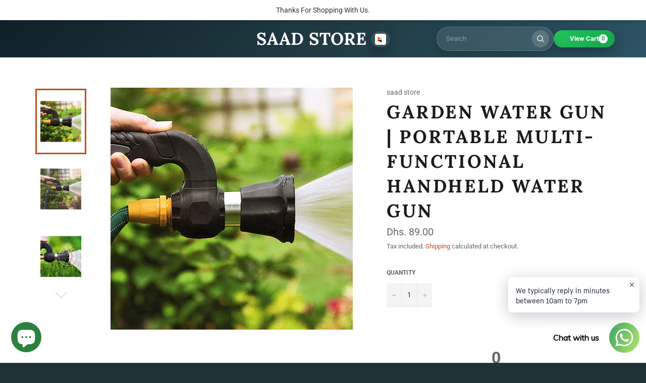

--- FILE ---
content_type: text/html; charset=utf-8
request_url: https://www.saadstore.co/products/garden-water-gun-portable-multi-functional-handheld-gun
body_size: 35217
content:
<!doctype html>
<html class="no-js" lang="en">
<head>
  <!-- Google Tag Manager -->
<script>(function(w,d,s,l,i){w[l]=w[l]||[];w[l].push({'gtm.start':
new Date().getTime(),event:'gtm.js'});var f=d.getElementsByTagName(s)[0],
j=d.createElement(s),dl=l!='dataLayer'?'&l='+l:'';j.async=true;j.src=
'https://www.googletagmanager.com/gtm.js?id='+i+dl;f.parentNode.insertBefore(j,f);
})(window,document,'script','dataLayer','GTM-W2RCRMS9');</script>
<!-- End Google Tag Manager -->
<!-- Google Tag Manager -->
<script>(function(w,d,s,l,i){w[l]=w[l]||[];w[l].push({'gtm.start':
new Date().getTime(),event:'gtm.js'});var f=d.getElementsByTagName(s)[0],
j=d.createElement(s),dl=l!='dataLayer'?'&l='+l:'';j.async=true;j.src=
'https://www.googletagmanager.com/gtm.js?id='+i+dl;f.parentNode.insertBefore(j,f);
})(window,document,'script','dataLayer','GTM-WL43PJB5');</script>
<!-- End Google Tag Manager -->
  <meta name="google-site-verification" content="nP9yP4xN_NECTqHzPLHNm4NVH5Mb2rHSqanoeBOT6sY" />
<!-- "snippets/booster-seo.liquid" was not rendered, the associated app was uninstalled -->
  
  <meta charset="utf-8">
  <meta http-equiv="X-UA-Compatible" content="IE=edge,chrome=1">
  <meta name="viewport" content="width=device-width,initial-scale=1">
  <meta name="theme-color" content="#213236">
<meta name="facebook-domain-verification" content="f2psfnkfur0i58ofhb3zcadb0h7xue" />

  <meta property="og:title" content=Online Shopping Store>
<meta property="og:site_name" content=Saad Store>
<meta property="og:url" content=https://www.saadstore.co/>
<meta property="og:description" content=Saad Store is the Middle East homegrown online marketplace. Buy your favorite fashion, electronics, beauty, home &amp; baby products online in Dubai, Abu Dhabi and all UAE>
<meta property="og:type" content=product.item>
<meta property="og:image" content=file:///C:/Users/Windows10/Downloads/Saad%20store.png>
  
    <link rel="shortcut icon" href="//www.saadstore.co/cdn/shop/files/SAAD_STORE_LOGO_a5be55c9-179d-4bde-acb5-678b36c4a6fe_32x32.jpg?v=1698753925" type="image/png">
  

  <link rel="canonical" href="https://www.saadstore.co/products/garden-water-gun-portable-multi-functional-handheld-gun">
  

  

  <!-- /snippets/social-meta-tags.liquid -->




<meta property="og:title" content=Online Shopping Store>
<meta property="og:site_name" content=Saad Store>
<meta property="og:url" content=https://www.facebook.com/SaadStoree/>
<meta property="og:description" content=Here u can buy Fashion accessories , baby products , home accessories &amp , Fitness accessories and much more>
<meta property="og:type" content="">
<meta property="og:image" content=https://cdn.shopify.com/s/files/1/0584/6715/6135/files/SAAD_STORE_LOGO_49bdaf6b-c42a-4a72-b1b5-78cb1ad5eab1_1200x1200.jpg?v=1657026088>

  <meta property="og:price:amount" content="89.00">
  <meta property="og:price:currency" content="AED">

<meta property="og:image" content="http://www.saadstore.co/cdn/shop/products/product-name-3630677_1200x1200.jpg?v=1755874399"><meta property="og:image" content="http://www.saadstore.co/cdn/shop/products/product-name-5020864_1200x1200.jpg?v=1755874398"><meta property="og:image" content="http://www.saadstore.co/cdn/shop/products/product-name-6946984_1200x1200.jpg?v=1755874399">
<meta property="og:image:secure_url" content="https://www.saadstore.co/cdn/shop/products/product-name-3630677_1200x1200.jpg?v=1755874399"><meta property="og:image:secure_url" content="https://www.saadstore.co/cdn/shop/products/product-name-5020864_1200x1200.jpg?v=1755874398"><meta property="og:image:secure_url" content="https://www.saadstore.co/cdn/shop/products/product-name-6946984_1200x1200.jpg?v=1755874399">


<meta name="twitter:card" content="summary_large_image">
<meta name="twitter:title" content="Best Garden Water Gun | Portable Multi-functional Handheld water Gun">
<meta name="twitter:description" content="Mighty Blaster Fireman Nozzle is the garden hose sprayer attachment that will transform your hose into a variable super powered water tool. The Mighty Blaster can adjust from a fine mist for watering plants to a powerful stream. With more power than a traditional nozzle, Mighty Blaster will blast away dirt, twigs, leaves, mud and mildew from sidewalks, patios, siding, driveways, and more. Made of aircraft-grade aluminum and stainless steel, Mighty Blaster also features a comfortable grip to refuse arm and wrist fatigue. Works with any standard hose. Attaches to any standard garden hose Variable power- fine mist to powerful blaster Comfortable grip handle - helps reduce fatigue Made of aircraft-grade aluminum and stainless steel for durability Allows to effortlessly blast away dirt, twigs, leaves, mud and mildew from sidewalks, patios, driveways and more">

  <style data-shopify>
  :root {
    --color-body-text: #666666;
    --color-body: #ffffff;
  }
</style>


  <script>
    document.documentElement.className = document.documentElement.className.replace('no-js', 'js');
  </script>

  <link href="//www.saadstore.co/cdn/shop/t/5/assets/theme.scss.css?v=40395406512670044691767113327" rel="stylesheet" type="text/css" media="all" />

  <script>
    window.theme = window.theme || {};

    theme.strings = {
      stockAvailable: "1 available",
      addToCart: "Add to Cart",
      soldOut: "Sold Out",
      unavailable: "Unavailable",
      noStockAvailable: "The item could not be added to your cart because there are not enough in stock.",
      willNotShipUntil: "Will not ship until [date]",
      willBeInStockAfter: "Will be in stock after [date]",
      totalCartDiscount: "You're saving [savings]",
      addressError: "Error looking up that address",
      addressNoResults: "No results for that address",
      addressQueryLimit: "You have exceeded the Google API usage limit. Consider upgrading to a \u003ca href=\"https:\/\/developers.google.com\/maps\/premium\/usage-limits\"\u003ePremium Plan\u003c\/a\u003e.",
      authError: "There was a problem authenticating your Google Maps API Key.",
      slideNumber: "Slide [slide_number], current"
    };
  </script>

  <script src="//www.saadstore.co/cdn/shop/t/5/assets/lazysizes.min.js?v=56045284683979784691628406194" async="async"></script>

  

  <script src="//www.saadstore.co/cdn/shop/t/5/assets/vendor.js?v=59352919779726365461628406195" defer="defer"></script>

  
    <script>
      window.theme = window.theme || {};
      theme.moneyFormat = "Dhs. {{amount}}";
    </script>
  

  <script src="//www.saadstore.co/cdn/shop/t/5/assets/theme.js?v=171366231195154451781628406194" defer="defer"></script>

  <script>window.performance && window.performance.mark && window.performance.mark('shopify.content_for_header.start');</script><meta name="facebook-domain-verification" content="f2psfnkfur0i58ofhb3zcadb0h7xue">
<meta name="google-site-verification" content="6YAlfNUmanXG6OzULZWWxSTlb6mOVmyk8wjl5qTqMyc">
<meta id="shopify-digital-wallet" name="shopify-digital-wallet" content="/58467156135/digital_wallets/dialog">
<link rel="alternate" hreflang="x-default" href="https://www.saadstore.co/products/garden-water-gun-portable-multi-functional-handheld-gun">
<link rel="alternate" hreflang="en" href="https://www.saadstore.co/products/garden-water-gun-portable-multi-functional-handheld-gun">
<link rel="alternate" hreflang="ar" href="https://www.saadstore.co/ar/products/garden-water-gun-portable-multi-functional-handheld-gun">
<link rel="alternate" type="application/json+oembed" href="https://www.saadstore.co/products/garden-water-gun-portable-multi-functional-handheld-gun.oembed">
<script async="async" src="/checkouts/internal/preloads.js?locale=en-AE"></script>
<script id="shopify-features" type="application/json">{"accessToken":"82dca02318c47a2a031c2e39cb1611e4","betas":["rich-media-storefront-analytics"],"domain":"www.saadstore.co","predictiveSearch":true,"shopId":58467156135,"locale":"en"}</script>
<script>var Shopify = Shopify || {};
Shopify.shop = "darazuae24-7.myshopify.com";
Shopify.locale = "en";
Shopify.currency = {"active":"AED","rate":"1.0"};
Shopify.country = "AE";
Shopify.theme = {"name":"Venture","id":125356671143,"schema_name":"Venture","schema_version":"12.5.1","theme_store_id":775,"role":"main"};
Shopify.theme.handle = "null";
Shopify.theme.style = {"id":null,"handle":null};
Shopify.cdnHost = "www.saadstore.co/cdn";
Shopify.routes = Shopify.routes || {};
Shopify.routes.root = "/";</script>
<script type="module">!function(o){(o.Shopify=o.Shopify||{}).modules=!0}(window);</script>
<script>!function(o){function n(){var o=[];function n(){o.push(Array.prototype.slice.apply(arguments))}return n.q=o,n}var t=o.Shopify=o.Shopify||{};t.loadFeatures=n(),t.autoloadFeatures=n()}(window);</script>
<script id="shop-js-analytics" type="application/json">{"pageType":"product"}</script>
<script defer="defer" async type="module" src="//www.saadstore.co/cdn/shopifycloud/shop-js/modules/v2/client.init-shop-cart-sync_BdyHc3Nr.en.esm.js"></script>
<script defer="defer" async type="module" src="//www.saadstore.co/cdn/shopifycloud/shop-js/modules/v2/chunk.common_Daul8nwZ.esm.js"></script>
<script type="module">
  await import("//www.saadstore.co/cdn/shopifycloud/shop-js/modules/v2/client.init-shop-cart-sync_BdyHc3Nr.en.esm.js");
await import("//www.saadstore.co/cdn/shopifycloud/shop-js/modules/v2/chunk.common_Daul8nwZ.esm.js");

  window.Shopify.SignInWithShop?.initShopCartSync?.({"fedCMEnabled":true,"windoidEnabled":true});

</script>
<script>(function() {
  var isLoaded = false;
  function asyncLoad() {
    if (isLoaded) return;
    isLoaded = true;
    var urls = ["https:\/\/cdn.shopify.com\/s\/files\/1\/0033\/3538\/9233\/files\/pushdaddy_v12.js?v=1632384093\u0026shop=darazuae24-7.myshopify.com","https:\/\/intg.snapchat.com\/shopify\/shopify-scevent-init.js?id=30e712ab-7119-4812-817d-70820192977c\u0026shop=darazuae24-7.myshopify.com","https:\/\/cdn.shopify.com\/s\/files\/1\/0033\/3538\/9233\/files\/pushdaddy_a7.js?shop=darazuae24-7.myshopify.com","https:\/\/cdn.shopify.com\/s\/files\/1\/0033\/3538\/9233\/files\/pushdaddy_a7_livechat1_new2.js?v=1707659950\u0026shop=darazuae24-7.myshopify.com"];
    for (var i = 0; i < urls.length; i++) {
      var s = document.createElement('script');
      s.type = 'text/javascript';
      s.async = true;
      s.src = urls[i];
      var x = document.getElementsByTagName('script')[0];
      x.parentNode.insertBefore(s, x);
    }
  };
  if(window.attachEvent) {
    window.attachEvent('onload', asyncLoad);
  } else {
    window.addEventListener('load', asyncLoad, false);
  }
})();</script>
<script id="__st">var __st={"a":58467156135,"offset":14400,"reqid":"3261d17f-410a-4f4d-a526-c7b2af85f5a6-1768964366","pageurl":"www.saadstore.co\/products\/garden-water-gun-portable-multi-functional-handheld-gun","u":"9653e325dd30","p":"product","rtyp":"product","rid":7524246552743};</script>
<script>window.ShopifyPaypalV4VisibilityTracking = true;</script>
<script id="captcha-bootstrap">!function(){'use strict';const t='contact',e='account',n='new_comment',o=[[t,t],['blogs',n],['comments',n],[t,'customer']],c=[[e,'customer_login'],[e,'guest_login'],[e,'recover_customer_password'],[e,'create_customer']],r=t=>t.map((([t,e])=>`form[action*='/${t}']:not([data-nocaptcha='true']) input[name='form_type'][value='${e}']`)).join(','),a=t=>()=>t?[...document.querySelectorAll(t)].map((t=>t.form)):[];function s(){const t=[...o],e=r(t);return a(e)}const i='password',u='form_key',d=['recaptcha-v3-token','g-recaptcha-response','h-captcha-response',i],f=()=>{try{return window.sessionStorage}catch{return}},m='__shopify_v',_=t=>t.elements[u];function p(t,e,n=!1){try{const o=window.sessionStorage,c=JSON.parse(o.getItem(e)),{data:r}=function(t){const{data:e,action:n}=t;return t[m]||n?{data:e,action:n}:{data:t,action:n}}(c);for(const[e,n]of Object.entries(r))t.elements[e]&&(t.elements[e].value=n);n&&o.removeItem(e)}catch(o){console.error('form repopulation failed',{error:o})}}const l='form_type',E='cptcha';function T(t){t.dataset[E]=!0}const w=window,h=w.document,L='Shopify',v='ce_forms',y='captcha';let A=!1;((t,e)=>{const n=(g='f06e6c50-85a8-45c8-87d0-21a2b65856fe',I='https://cdn.shopify.com/shopifycloud/storefront-forms-hcaptcha/ce_storefront_forms_captcha_hcaptcha.v1.5.2.iife.js',D={infoText:'Protected by hCaptcha',privacyText:'Privacy',termsText:'Terms'},(t,e,n)=>{const o=w[L][v],c=o.bindForm;if(c)return c(t,g,e,D).then(n);var r;o.q.push([[t,g,e,D],n]),r=I,A||(h.body.append(Object.assign(h.createElement('script'),{id:'captcha-provider',async:!0,src:r})),A=!0)});var g,I,D;w[L]=w[L]||{},w[L][v]=w[L][v]||{},w[L][v].q=[],w[L][y]=w[L][y]||{},w[L][y].protect=function(t,e){n(t,void 0,e),T(t)},Object.freeze(w[L][y]),function(t,e,n,w,h,L){const[v,y,A,g]=function(t,e,n){const i=e?o:[],u=t?c:[],d=[...i,...u],f=r(d),m=r(i),_=r(d.filter((([t,e])=>n.includes(e))));return[a(f),a(m),a(_),s()]}(w,h,L),I=t=>{const e=t.target;return e instanceof HTMLFormElement?e:e&&e.form},D=t=>v().includes(t);t.addEventListener('submit',(t=>{const e=I(t);if(!e)return;const n=D(e)&&!e.dataset.hcaptchaBound&&!e.dataset.recaptchaBound,o=_(e),c=g().includes(e)&&(!o||!o.value);(n||c)&&t.preventDefault(),c&&!n&&(function(t){try{if(!f())return;!function(t){const e=f();if(!e)return;const n=_(t);if(!n)return;const o=n.value;o&&e.removeItem(o)}(t);const e=Array.from(Array(32),(()=>Math.random().toString(36)[2])).join('');!function(t,e){_(t)||t.append(Object.assign(document.createElement('input'),{type:'hidden',name:u})),t.elements[u].value=e}(t,e),function(t,e){const n=f();if(!n)return;const o=[...t.querySelectorAll(`input[type='${i}']`)].map((({name:t})=>t)),c=[...d,...o],r={};for(const[a,s]of new FormData(t).entries())c.includes(a)||(r[a]=s);n.setItem(e,JSON.stringify({[m]:1,action:t.action,data:r}))}(t,e)}catch(e){console.error('failed to persist form',e)}}(e),e.submit())}));const S=(t,e)=>{t&&!t.dataset[E]&&(n(t,e.some((e=>e===t))),T(t))};for(const o of['focusin','change'])t.addEventListener(o,(t=>{const e=I(t);D(e)&&S(e,y())}));const B=e.get('form_key'),M=e.get(l),P=B&&M;t.addEventListener('DOMContentLoaded',(()=>{const t=y();if(P)for(const e of t)e.elements[l].value===M&&p(e,B);[...new Set([...A(),...v().filter((t=>'true'===t.dataset.shopifyCaptcha))])].forEach((e=>S(e,t)))}))}(h,new URLSearchParams(w.location.search),n,t,e,['guest_login'])})(!0,!0)}();</script>
<script integrity="sha256-4kQ18oKyAcykRKYeNunJcIwy7WH5gtpwJnB7kiuLZ1E=" data-source-attribution="shopify.loadfeatures" defer="defer" src="//www.saadstore.co/cdn/shopifycloud/storefront/assets/storefront/load_feature-a0a9edcb.js" crossorigin="anonymous"></script>
<script data-source-attribution="shopify.dynamic_checkout.dynamic.init">var Shopify=Shopify||{};Shopify.PaymentButton=Shopify.PaymentButton||{isStorefrontPortableWallets:!0,init:function(){window.Shopify.PaymentButton.init=function(){};var t=document.createElement("script");t.src="https://www.saadstore.co/cdn/shopifycloud/portable-wallets/latest/portable-wallets.en.js",t.type="module",document.head.appendChild(t)}};
</script>
<script data-source-attribution="shopify.dynamic_checkout.buyer_consent">
  function portableWalletsHideBuyerConsent(e){var t=document.getElementById("shopify-buyer-consent"),n=document.getElementById("shopify-subscription-policy-button");t&&n&&(t.classList.add("hidden"),t.setAttribute("aria-hidden","true"),n.removeEventListener("click",e))}function portableWalletsShowBuyerConsent(e){var t=document.getElementById("shopify-buyer-consent"),n=document.getElementById("shopify-subscription-policy-button");t&&n&&(t.classList.remove("hidden"),t.removeAttribute("aria-hidden"),n.addEventListener("click",e))}window.Shopify?.PaymentButton&&(window.Shopify.PaymentButton.hideBuyerConsent=portableWalletsHideBuyerConsent,window.Shopify.PaymentButton.showBuyerConsent=portableWalletsShowBuyerConsent);
</script>
<script>
  function portableWalletsCleanup(e){e&&e.src&&console.error("Failed to load portable wallets script "+e.src);var t=document.querySelectorAll("shopify-accelerated-checkout .shopify-payment-button__skeleton, shopify-accelerated-checkout-cart .wallet-cart-button__skeleton"),e=document.getElementById("shopify-buyer-consent");for(let e=0;e<t.length;e++)t[e].remove();e&&e.remove()}function portableWalletsNotLoadedAsModule(e){e instanceof ErrorEvent&&"string"==typeof e.message&&e.message.includes("import.meta")&&"string"==typeof e.filename&&e.filename.includes("portable-wallets")&&(window.removeEventListener("error",portableWalletsNotLoadedAsModule),window.Shopify.PaymentButton.failedToLoad=e,"loading"===document.readyState?document.addEventListener("DOMContentLoaded",window.Shopify.PaymentButton.init):window.Shopify.PaymentButton.init())}window.addEventListener("error",portableWalletsNotLoadedAsModule);
</script>

<script type="module" src="https://www.saadstore.co/cdn/shopifycloud/portable-wallets/latest/portable-wallets.en.js" onError="portableWalletsCleanup(this)" crossorigin="anonymous"></script>
<script nomodule>
  document.addEventListener("DOMContentLoaded", portableWalletsCleanup);
</script>

<link id="shopify-accelerated-checkout-styles" rel="stylesheet" media="screen" href="https://www.saadstore.co/cdn/shopifycloud/portable-wallets/latest/accelerated-checkout-backwards-compat.css" crossorigin="anonymous">
<style id="shopify-accelerated-checkout-cart">
        #shopify-buyer-consent {
  margin-top: 1em;
  display: inline-block;
  width: 100%;
}

#shopify-buyer-consent.hidden {
  display: none;
}

#shopify-subscription-policy-button {
  background: none;
  border: none;
  padding: 0;
  text-decoration: underline;
  font-size: inherit;
  cursor: pointer;
}

#shopify-subscription-policy-button::before {
  box-shadow: none;
}

      </style>

<script>window.performance && window.performance.mark && window.performance.mark('shopify.content_for_header.end');</script>
	

<!-- BEGIN app block: shopify://apps/pushdaddy-whatsapp-chat-api/blocks/app-embed/e3f2054d-bf7b-4e63-8db3-00712592382c -->
  
<script>
   var random_numberyryt = "id" + Math.random().toString(16).slice(2);
</script>

 <div id="shopify-block-placeholder_pdaddychat" class="shopify-block shopify-app-block" data-block-handle="app-embed">
 </div>

<script>
  document.getElementById('shopify-block-placeholder_pdaddychat').id = 'shopify-block-' + random_numberyryt;
if (!window.wwhatsappJs_new2a) {
    try {
        window.wwhatsappJs_new2a = {};
        wwhatsappJs_new2a.WhatsApp_new2a = {
            metafields: {
                shop: "darazuae24-7.myshopify.com",
                settings: {"block_order":["15000078786"],"blocks":{"15000078786":{"disabled":"0","number":"971555885947","name":"Sana","label":"Sales","avatar":"https://cdn.shopify.com/s/files/1/0033/3538/9233/files/amoiatedf.gif?v=1637917265","online":"0","timezone":"Europe/Rome","cid":"15000078786","ciiid":"73490","websiteee":"saadstore.co","sunday":{"enabled":"1","range":"600,1080"},"monday":{"enabled":"1","range":"600,1080"},"tuesday":{"enabled":"1","range":"600,1080"},"wednesday":{"enabled":"1","range":"600,1080"},"thursday":{"enabled":"1","range":"600,1080"},"friday":{"enabled":"1","range":"600,1080"},"saturday":{"enabled":"1","range":"0,0"},"offline":"Currently Offline. Will be back soon","chat":{"enabled":"1","greeting":"Hello! Kashif here from support team. for Order status, kindly give your order number and enter, for anything else please type message and chat with me"},"message":"","page_url":"0"}},"style":{"pattern":"15","customized":{"enabled":"0","color":"#FFFFFF","background":"#1E1E20","background_img":"","svg_color":"","background_img_main":"","button_animation":"","background_pic_header":"","auto_start":"9999000","hide_buttonsx":"0","icon_width":"60","chat_width":"376","border_radius":"50","icon_position":"12","compact_normal":"1","secondary_button":"0","secondary_button_link":"","secondary_text":"","pages_display":"/pages/,/,/collections/,/products/,/cart/,/orders/,/checkouts/,/blogs/,/password/","updown_bottom":"20","labelradius":"8","updown_bottom_m":"20","updown_bottom2":"0","widget_optin":"","leftright_label":"0","updown_share":"30","secondary_button_bgcolor":"#f0f0f0","secondary_button_tcolor":"#0084FF ","secondary_button_lcolor":"#0084FF ","leftt_rightt":"1.0","leftt_rightt_sec":"12","animation_count":"infinite","font_weight":"600","animation_iteration":"99999","extend_header_img":"0","font":"Muli","font_size":"16","abandned_cart_enabled":"1","auto_hide_share":"10000000000","auto_hide_chat":"10000000000","final_leftright_second_position":"left","remove_bottom":"1","header_text_color":"","header_bg_color":"#","pushnotifiction":"1","share_icons_display":"Whatsapp","share_size":"40","share_radius":"0","svg_yes":"0","svg_yes_icon":"0","share_trans":"0","what_bg":"","body_bgcolor":"","abandoned_kakkar":"0","shadow_yn":"1","mobile_label_yn":"1","google_ec":"whatsapp_pushdaddy","google_el":"whatsapp_pushdaddy","google_ea":"whatsapp_pushdaddy","fpixel_en":"whatsapp_pushdaddy","insta_username":"","fb_username":"","email_username":"","faq_yn":"0","chatbox_radius":"8","clicktcart_text":"We typically reply in minutes between 10am to 7pm","live_whatsapp":"1","live_whatsapp_mobile":"1","bot_yn":"0","advance_bot":"0","botus":"1","clicktcart_anim_c":"pwapp-onlyonce","clicktcart":"1","ctaction_animation":"pwapp-bounce","order_conf":false,"whatsapp_yn":"0","header_posit_img":"center","remove_bg":"0","img_cntt":"10000000000000000","ordertrack_url":"","chatbox_height":"70","title_textsize":"24","waving_img":"","merged_icons":"0","merged_icons_display":"NO","blink_circle":"0","blink_animation":"pwapp-zooml","blink_circle_color":"#fff","blink_circle_bg":"red","trackingon":"0","chatnow_color":"black","label_bgcolor":"#fff","faq_color":"black","leftrightclose":"right","header_flat":"1","adddv_bott":"","etext1":"Please introduce yourself","etext2":"Enter your email","etext3":"Send","etext4":"Thank You","etext5":"2000","scaleicon":"1","scaleicon_m":"1","emailpop":"0","signuppopup":"","flyer_chat":"0","flyer_chat_m":"0","flyer_text":"","flyer_img":"","merge_bot_button":"0","wallyn":"0","lang_support":"en"}},"share":{"desktop":{"disabled":"1","position":"left"},"mobile":{"disabled":"1","position":"left"},"style":{"color":"#2A2C2B","background":"#D8AB2E"},"texts":{"button":"Share","message":"CHECK THIS OUT"}},"push_notif":{"headertttext":"Never miss a sale 🛍️","bodytextt":"Subscribe to get updates on new products and exclusive promotions","acceppttextt":"Accept","dennnyyextt":"Deny"},"addtocart":{"style":{"mobile":"0","desktop":"0","replace_yn":"0","but_bgcolor":"","but_tcolor":"","but_fsize":"0","but_radius":"0","button_wid":"0","button_pad":"0","but_bor_col":"","but_bor_wid":"0"},"texts":{"but_label1":"","but_link1":"","but_label2":"","but_link2":""}},"faq_quick_reply":[],"faq_block_order":[],"faq_blocks":[],"faq_texts":{"category":"FAQ Categories","featured":"General questions","search":"Search on Helpdesk","results":"Results for terms","no_results":"Sorry, no results found. Please try another keyword."},"track_url":"https://way2enjoy.com/shopify/1/whatsapp-chat/tracking_1.php","charge":true,"desktop":{"disabled":"0","position":"right","layout":"button"},"mobile":{"disabled":"0","position":"right","layout":"button"},"texts":{"title":"Hi there","description":"Welcome Guest","prefilledt":"","note":"We typically reply within minutes","button":"Chat with us","button_m":"Chat with us","bot_tri_button":"Order Status","placeholder":"Send a message","emoji_search":"Search emoji…","emoji_frequently":"Frequently used","emoji_people":"People","emoji_nature":"Nature","emoji_objects":"Objects","emoji_places":"Places","emoji_symbols":"Symbols","emoji_not_found":"No emoji could be found"}},
				
            }
        };
        // Any additional code...
    } catch (e) {
        console.error('An error occurred in the script:', e);
    }
}

  const blocksyyy = wwhatsappJs_new2a.WhatsApp_new2a.metafields.settings.blocks;
for (const blockId in blocksyyy) {
    if (blocksyyy.hasOwnProperty(blockId)) {
        const block = blocksyyy[blockId]; 
        const ciiid_value = block.ciiid;   
        const pdaddy_website = block.websiteee;   

		
		
         localStorage.setItem('pdaddy_ciiid', ciiid_value);
		          localStorage.setItem('pdaddy_website', pdaddy_website);
       // console.log(`Stored ciiid for block ${blockId}: ${ciiid_value}`);
    }
}




</script>






<!-- END app block --><!-- BEGIN app block: shopify://apps/vitals/blocks/app-embed/aeb48102-2a5a-4f39-bdbd-d8d49f4e20b8 --><link rel="preconnect" href="https://appsolve.io/" /><link rel="preconnect" href="https://cdn-sf.vitals.app/" /><script data-ver="58" id="vtlsAebData" class="notranslate">window.vtlsLiquidData = window.vtlsLiquidData || {};window.vtlsLiquidData.buildId = 56357;

window.vtlsLiquidData.apiHosts = {
	...window.vtlsLiquidData.apiHosts,
	"1": "https://appsolve.io"
};
	window.vtlsLiquidData.moduleSettings = {"1":{"3":"63c3e5","4":"left","5":"icon","44":"worldwide_shipping,30_back,guaranteed,accredited","85":"","86":20,"87":20,"148":100,"978":"{}","1060":"303030"},"3":{"6":"Sale ending in","8":30,"24":0,"25":13,"26":6,"27":3,"80":"center","118":"cards-timer","146":60,"179":"101001","180":"e5f708","185":30,"186":10,"189":false,"227":"f7f7f7","228":"f7f7f7","230":"de4848","416":"day","426":"days","427":"hour","428":"hours","429":"minute","430":"minutes","431":"second","432":"seconds","436":true,"505":"000000","840":"626262","841":"444444","842":"000000","953":"evergreen","955":"","956":"","1079":"{}","1098":"222222","1101":24,"1103":"","1104":"222222"},"14":{"45":6,"46":8,"47":10,"48":12,"49":8,"51":false,"52":true,"112":"dark","113":"bottom","198":"fafafa","199":"888888","200":"363636","201":"636363","202":"636363","203":14,"205":13,"206":460,"207":9,"222":true,"223":true,"353":"from","354":"purchased","355":"Someone","419":"second","420":"seconds","421":"minute","422":"minutes","423":"hour","424":"hours","433":"ago","458":"","474":"standard","475":"rounded","490":false,"497":"added to cart","498":false,"499":false,"500":10,"501":"##count## people added this product to cart today:","515":"San Francisco, CA","557":true,"589":"00a332","799":60,"802":1,"807":"day","808":"days"},"15":{"37":"color","38":"Checkout safely using your preferred payment method","63":"2120bb","64":"mastercard,maestro,visa,american_express,apple_pay,google_pay,cash2","65":"left","78":20,"79":20,"920":"{}"},"16":{"232":true,"245":"bottom","246":"bottom","247":"Add to Cart","411":true,"417":false,"418":false,"477":"automatic","478":"000000","479":"ffffff","489":true,"843":"ffffff","844":"2e2e2e","921":false,"922":true,"923":true,"924":"1","925":"1","952":"{}","1021":true,"1110":false,"1154":0,"1155":true,"1156":true,"1157":false,"1158":0,"1159":false,"1160":false,"1161":false,"1162":false,"1163":false,"1182":false,"1183":true,"1184":"","1185":false},"19":{"73":"10% discount with code \u003cstrong\u003eMARCH10\u003c\/strong\u003e.","441":"Your email is already registered.","442":"Invalid email address!","506":false,"561":false},"21":{"142":true,"143":"left","144":0,"145":0,"190":true,"216":"222222","217":true,"218":0,"219":0,"220":"center","248":true,"278":"ffffff","279":true,"280":"ffffff","281":"eaeaea","287":"reviews","288":"See more reviews","289":"Write a Review","290":"Share your experience","291":"Rating","292":"Name","293":"Review","294":"We'd love to see a picture","295":"Submit Review","296":"Cancel","297":"No reviews yet. Be the first to add a review.","333":10,"334":100,"335":10,"336":50,"410":true,"447":"Thank you for adding your review!","481":"{{ stars }} {{ averageRating }} ({{ totalReviews }} {{ reviewsTranslation }})","482":"{{ stars }} ({{ totalReviews }})","483":19,"484":18,"494":2,"504":"Only image file types are supported for upload","507":true,"508":"E-mail","510":"00a332","563":"The review could not be added. If the problem persists, please contact us.","598":"Store reply","688":"Customers from all over the world love our products!","689":"Happy Customers","691":false,"745":true,"746":"columns","747":true,"748":"ffce07","752":"Verified buyer","787":"columns","788":true,"793":"000000","794":"ffffff","846":"5e5e5e","877":"222222","878":"737373","879":"f7f7f7","880":"5e5e5e","948":0,"949":0,"951":"{}","994":"Our Customers Love Us","996":1,"1002":4,"1003":false,"1005":false,"1034":false,"1038":20,"1039":20,"1040":10,"1041":10,"1042":100,"1043":50,"1044":"columns","1045":true,"1046":"5e5e5e","1047":"5e5e5e","1048":"222222","1061":false,"1062":0,"1063":0,"1064":"Collected by","1065":"From {{reviews_count}} reviews","1067":true,"1068":false,"1069":true,"1070":true,"1072":"{}","1073":"left","1074":"center","1078":true,"1089":"{}","1090":0},"22":{"165":true,"193":"f31212","234":"Customers who bought this also bought","238":"left","323":"From","325":"Add to Cart","342":false,"406":true,"445":"Out of stock","486":"","856":"ffffff","857":"f6f6f6","858":"4f4f4f","960":"{\"productTitle\":{\"traits\":{\"fontWeight\":{\"default\":\"600\"}}}}","1015":1,"1017":1,"1019":false,"1022":true},"31":[],"34":{"184":true,"192":true,"233":"Recently Viewed","237":"left","254":"f31212","324":"Add to Cart","343":false,"405":true,"439":"From","444":"Out of stock","853":"ffffff","854":"f6f6f6","855":"4f4f4f","957":"{\"productTitle\":{\"traits\":{\"fontWeight\":{\"default\":\"600\"}}}}","1016":1,"1018":1,"1020":false,"1027":true},"48":{"469":true,"491":true,"588":true,"595":false,"603":"","605":"","606":"","781":true,"783":1,"876":0,"1076":true,"1105":0,"1198":false},"52":{"581":"standard","582":false,"583":3,"584":true,"585":"Email address already used","586":"Invalid email address","587":8,"995":"{}","1049":"You have to accept marketing emails to become a subscriber","1050":"You have to accept the privacy policy and marketing emails","1051":"You have to accept the Privacy Policy","1052":"Privacy Policy","1055":true,"1056":"Accept Our Shipping And Privacy Policy ","1057":"","1058":true,"1059":"Email me with news and offers"},"56":[]};

window.vtlsLiquidData.shopThemeName = "Venture";window.vtlsLiquidData.settingTranslation = {"3":{"6":{"en":"Sale ending in","ar":"ينتهي الخصم في"},"416":{"en":"day","ar":"يوم"},"426":{"en":"days","ar":"أيام"},"427":{"en":"hour","ar":"ساعة"},"428":{"en":"hours","ar":"ساعات"},"429":{"en":"minute","ar":"دقيقة"},"430":{"en":"minutes","ar":"دقائق"},"431":{"en":"second","ar":"ثانيا"},"432":{"en":"seconds","ar":"ثواني"},"1103":{"en":"","ar":""}},"15":{"38":{"en":"Checkout safely using your preferred payment method","ar":"تسجيل الخروج بأمان باستخدام طريقة الدفع المفضلة لديك"}},"1":{"85":{"en":"","ar":""}},"34":{"233":{"en":"Recently Viewed","ar":"شوهدت مؤخراً"},"324":{"en":"Add to Cart","ar":"أضف إلى السلة"},"439":{"en":"From","ar":"من"},"444":{"en":"Out of stock","ar":"إنتهى من المخزن"}},"22":{"234":{"en":"Customers who bought this also bought","ar":"العملاء الذين اشتروا هذا اشتروا أيضاً"},"323":{"en":"From","ar":"من"},"325":{"en":"Add to Cart","ar":"أضف إلى السلة"},"445":{"en":"Out of stock","ar":"إنتهى من المخزن"}},"21":{"287":{"en":"reviews","ar":"المراجعات"},"288":{"en":"See more reviews","ar":"رؤية المزيد من المراجعات"},"289":{"en":"Write a Review","ar":"أكتب مراجعة"},"290":{"en":"Share your experience","ar":"شارك خبرتك"},"291":{"en":"Rating","ar":"التقييم"},"292":{"en":"Name","ar":"الاسم"},"293":{"en":"Review","ar":"المراجعة"},"294":{"en":"We'd love to see a picture","ar":"نحب أن نرى صورة"},"295":{"en":"Submit Review","ar":"إرسال المراجعة"},"296":{"en":"Cancel","ar":"يلغي"},"297":{"en":"No reviews yet. Be the first to add a review.","ar":"لا توجد مراجعات حتى الآن. كن أول من يضيف مراجعة."},"447":{"en":"Thank you for adding your review!","ar":"شكراً لك لإضافة رأيك!"},"481":{"en":"{{ stars }} {{ averageRating }} ({{ totalReviews }} {{ reviewsTranslation }})","ar":"{{ stars }} {{ averageRating }} ({{ totalReviews }} {{ reviewsTranslation }})"},"482":{"en":"{{ stars }} ({{ totalReviews }})","ar":"{{ stars }} ({{ totalReviews }})"},"504":{"en":"Only image file types are supported for upload","ar":"يتم دعم ملفات الصور فقط للتحميل"},"508":{"en":"E-mail","ar":"البريد الالكتروني"},"563":{"en":"The review could not be added. If the problem persists, please contact us.","ar":"لا يمكن إضافة المراجعة. إذا استمرت المشكلة، يرجى الاتصال بنا."},"598":{"en":"Store reply","ar":"رد المتجر"},"688":{"en":"Customers from all over the world love our products!","ar":"العملاء من جميع أنحاء العالم يحبون منتجاتنا!"},"689":{"en":"Happy Customers","ar":"الزبائن سعداء"},"752":{"en":"Verified buyer","ar":"مُشتري تم التحقق منه"},"994":{"en":"Our Customers Love Us","ar":"عملاؤنا يحبوننا"},"1064":{"en":"Collected by","ar":"التوزيعات من"},"1065":{"en":"From {{reviews_count}} reviews","ar":"من {{reviews_count}} مراجعات"}},"14":{"353":{"en":"from","ar":"من"},"354":{"en":"purchased","ar":"تم شراؤها"},"355":{"en":"Someone","ar":"شخصاً ما"},"419":{"en":"second","ar":"ثانيا"},"420":{"en":"seconds","ar":"ثواني"},"421":{"en":"minute","ar":"دقيقة"},"422":{"en":"minutes","ar":"دقائق"},"423":{"en":"hour","ar":"ساعة"},"424":{"en":"hours","ar":"ساعات"},"433":{"en":"ago","ar":"منذ"},"497":{"en":"added to cart","ar":"أضيف إلى عربة التسوق"},"501":{"en":"##count## people added this product to cart today:","ar":"##count## أشخاص قاموا بإضافة هذا المنتج إلى سلة التسوق اليوم:"},"515":{"en":"San Francisco, CA","ar":"سان فرانسيسكو، كاليفورنيا"},"808":{"en":"days","ar":"أيام"},"807":{"en":"day","ar":"يوم"}},"19":{"441":{"en":"Your email is already registered.","ar":"بريدك الإلكتروني مسجل بالفعل."},"442":{"en":"Invalid email address!","ar":"عنوان البريد الإلكتروني غير صالح!"}},"52":{"585":{"en":"Email address already used","ar":"عنوان البريد الإلكتروني مستخدم بالفعل"},"586":{"en":"Invalid email address","ar":"عنوان البريد الإلكتروني غير صالح"},"1049":{"en":"You have to accept marketing emails to become a subscriber","ar":"يجب أن تقبل الرسائل الإلكترونية للتسويق لتصبح مشترك"},"1051":{"en":"You have to accept the Privacy Policy","ar":"يجب عليك قبول سياسة الخصوصية"},"1050":{"en":"You have to accept the privacy policy and marketing emails","ar":"يجب أن تقبل سياسة الخصوصية والرسائل الإلكترونية للتسويق"},"1052":{"en":"Privacy Policy","ar":"سياسة الخصوصية"},"1056":{"en":"Accept Our Shipping And Privacy Policy ","ar":"لقد قرأت وأوافق على {{ privacy_policy }}"},"1059":{"en":"Email me with news and offers","ar":"أرسل لي بريدًا إلكترونيًا بالأخبار والعروض"}},"53":{"640":{"en":"You save:","ar":"لقد وفرت:"},"642":{"en":"Out of stock","ar":"إنتهى من المخزن"},"643":{"en":"This item:","ar":"هذا العنصر:"},"644":{"en":"Total Price:","ar":"السعر الكلي:"},"646":{"en":"Add to cart","ar":"أضف إلى السلة"},"647":{"en":"for","ar":"لـ"},"648":{"en":"with","ar":"مع"},"649":{"en":"off","ar":"خصم"},"650":{"en":"each","ar":"كل"},"651":{"en":"Buy","ar":"اشتري"},"652":{"en":"Subtotal","ar":"المجموع الفرعي"},"653":{"en":"Discount","ar":"الخصم"},"654":{"en":"Old price","ar":"السعر القديم"},"702":{"en":"Quantity","ar":"الكمية"},"731":{"en":"and","ar":"و"},"741":{"en":"Free of charge","ar":"شحن مجاني"},"742":{"en":"Free","ar":"مجاني"},"743":{"en":"Claim gift","ar":"المطالبة بالهدية"},"750":{"en":"Gift","ar":"هدية"},"762":{"en":"Discount","ar":"الخصم"},"773":{"en":"Your product has been added to the cart.","ar":"تمت إضافة منتجك إلى عربة التسوق."},"786":{"en":"save","ar":"لقد وفرت"},"851":{"en":"Per item:","ar":"لكل بند:"},"1007":{"en":"Pick another","ar":"تبديل المنتج"},"1028":{"en":"Other customers loved this offer","ar":"عملاء آخرين أحبوا هذا العرض"},"1029":{"en":"Add to order\t","ar":"أضف إلى الطلب\t"},"1030":{"en":"Added to order","ar":"تمت الإضافة إلى الطلب"},"1031":{"en":"Check out","ar":"الدفع"},"1035":{"en":"See more","ar":"انظر المزيد"},"1036":{"en":"See less","ar":"انظر أقل"},"1083":{"en":"Check out","ar":"الدفع"},"1164":{"en":"Free shipping","ar":"شحن مجاني"},"1167":{"en":"Unavailable","ar":"غير متوفر"}},"16":{"1184":{"en":"","ar":""}}};window.vtlsLiquidData.smartBar=[{"smartBarType":"orders_count","parameters":{"coupon":"","message":{"en":"Thanks For Shopping With Us. ","ar":"لقد قمنا بشحن #orders_count# من الطلبات بالفعل منذ البداية."},"bg_color":"ffffff","btn_text":"","position":"top","btn_color":"","text_color":"333333","coupon_text":"","font_family":"","custom_theme":"standard","countdown_end":null,"special_color":"ffe619","btn_text_color":"","countdown_start":null,"initial_message":"","progress_message":""}}];window.vtlsLiquidData.shopOrderCount=8256;window.vtlsLiquidData.popUps=[{"id":"VPwj8bk","type":1,"triggerType":0,"publicTitle":{"en":"Buy 2 Get 1 Perfume Free","ar":"احصل على خصم 20%"},"description":{"en":"Perfume Offer Only ","ar":"أدخل بريدك الإلكتروني للحصول على الكوبون الخاص بك."},"ctaLabel":{"en":"Show me the coupon","ar":"أرني القسيمة"},"traits":"{}","imageUrl":null,"addSecondaryButton":false,"secondaryButtonText":{"en":"","ar":"لا، شكرا"},"logoUrl":"","addLogo":false,"leadInputPlaceholder":{"en":"Enter Your Email","ar":"أدخل عنوان بريدك الإلكتروني هنا"},"successTitle":{"en":"THANK YOU!","ar":"شكراً لك!"},"successDescription":{"en":"Congratulations! Here is your well-deserved coupon:\u003cbr \/\u003eOver 500 AED Order get 50 AED Discount ","ar":"تهانينا! ها هي قسيمتك التي تستحقها:"},"discountCode":"AED50","displayDelay":7,"cssClass":"type_discount_capture","themeType":"funky-colors"}];window.vtlsLiquidData.shopSettings={};window.vtlsLiquidData.shopSettings.cartType="";window.vtlsLiquidData.spat="0c058150ecfa421674545c4981c0700e";window.vtlsLiquidData.shopInfo={id:58467156135,domain:"www.saadstore.co",shopifyDomain:"darazuae24-7.myshopify.com",primaryLocaleIsoCode: "en",defaultCurrency:"AED",enabledCurrencies:["AED"],moneyFormat:"Dhs. {{amount}}",moneyWithCurrencyFormat:"Dhs. {{amount}} AED",appId:"1",appName:"Vitals",};window.vtlsLiquidData.acceptedScopes = {"1":[26,25,27,28,29,30,31,32,33,34,35,36,37,38,22,2,8,14,20,24,16,18,10,13,21,4,11,1,7,3,19,23,15,17,9,12,49,51,46,47,50,52,48,53]};window.vtlsLiquidData.product = {"id": 7524246552743,"available": true,"title": "Garden Water Gun | Portable Multi-functional Handheld water Gun","handle": "garden-water-gun-portable-multi-functional-handheld-gun","vendor": "saad store","type": "Home \u0026 Garden","tags": ["fire hose nozzle","garden hose","Garden spray gun","High Pressure Garden Spray gun","high pressure water nozzle","high pressure water spray gun","Mighty Blaster Fireman's nozzel","Mighty Blaster Watering Garden Spray","water gun price in dubai","water gun price in uae","water spray bottle","water spray gun","water spray gun for plants"],"description": "1","featured_image":{"src": "//www.saadstore.co/cdn/shop/products/product-name-3630677.jpg?v=1755874399","aspect_ratio": "1.0"},"collectionIds": [273826119847,273825562791],"variants": [{"id": 42928789487783,"title": "Default Title","option1": "Default Title","option2": null,"option3": null,"price": 8900,"compare_at_price": null,"available": true,"image":null,"featured_media_id":null,"is_preorderable":0}],"options": [{"name": "Title"}],"metafields": {"reviews": {}}};window.vtlsLiquidData.cacheKeys = [1755939649,1768387161,1768807468,1732686699,1767708017,0,0,1767708017 ];</script><script id="vtlsAebDynamicFunctions" class="notranslate">window.vtlsLiquidData = window.vtlsLiquidData || {};window.vtlsLiquidData.dynamicFunctions = ({$,vitalsGet,vitalsSet,VITALS_GET_$_DESCRIPTION,VITALS_GET_$_END_SECTION,VITALS_GET_$_ATC_FORM,VITALS_GET_$_ATC_BUTTON,submit_button,form_add_to_cart,cartItemVariantId,VITALS_EVENT_CART_UPDATED,VITALS_EVENT_DISCOUNTS_LOADED,VITALS_EVENT_RENDER_CAROUSEL_STARS,VITALS_EVENT_RENDER_COLLECTION_STARS,VITALS_EVENT_SMART_BAR_RENDERED,VITALS_EVENT_SMART_BAR_CLOSED,VITALS_EVENT_TABS_RENDERED,VITALS_EVENT_VARIANT_CHANGED,VITALS_EVENT_ATC_BUTTON_FOUND,VITALS_IS_MOBILE,VITALS_PAGE_TYPE,VITALS_APPEND_CSS,VITALS_HOOK__CAN_EXECUTE_CHECKOUT,VITALS_HOOK__GET_CUSTOM_CHECKOUT_URL_PARAMETERS,VITALS_HOOK__GET_CUSTOM_VARIANT_SELECTOR,VITALS_HOOK__GET_IMAGES_DEFAULT_SIZE,VITALS_HOOK__ON_CLICK_CHECKOUT_BUTTON,VITALS_HOOK__DONT_ACCELERATE_CHECKOUT,VITALS_HOOK__ON_ATC_STAY_ON_THE_SAME_PAGE,VITALS_HOOK__CAN_EXECUTE_ATC,VITALS_FLAG__IGNORE_VARIANT_ID_FROM_URL,VITALS_FLAG__UPDATE_ATC_BUTTON_REFERENCE,VITALS_FLAG__UPDATE_CART_ON_CHECKOUT,VITALS_FLAG__USE_CAPTURE_FOR_ATC_BUTTON,VITALS_FLAG__USE_FIRST_ATC_SPAN_FOR_PRE_ORDER,VITALS_FLAG__USE_HTML_FOR_STICKY_ATC_BUTTON,VITALS_FLAG__STOP_EXECUTION,VITALS_FLAG__USE_CUSTOM_COLLECTION_FILTER_DROPDOWN,VITALS_FLAG__PRE_ORDER_START_WITH_OBSERVER,VITALS_FLAG__PRE_ORDER_OBSERVER_DELAY,VITALS_FLAG__ON_CHECKOUT_CLICK_USE_CAPTURE_EVENT,handle,}) => {return {"147": {"location":"atc_button","locator":"before"},"163": {"location":"atc_button","locator":"before"},"686": {"location":"product_end","locator":"before"},};};</script><script id="vtlsAebDocumentInjectors" class="notranslate">window.vtlsLiquidData = window.vtlsLiquidData || {};window.vtlsLiquidData.documentInjectors = ({$,vitalsGet,vitalsSet,VITALS_IS_MOBILE,VITALS_APPEND_CSS}) => {const documentInjectors = {};documentInjectors["1"]={};documentInjectors["1"]["d"]=[];documentInjectors["1"]["d"]["0"]={};documentInjectors["1"]["d"]["0"]["a"]=null;documentInjectors["1"]["d"]["0"]["s"]=".product-single__description.rte";documentInjectors["1"]["d"]["1"]={};documentInjectors["1"]["d"]["1"]["a"]=null;documentInjectors["1"]["d"]["1"]["s"]="div[itemprop=\"offers\"]";documentInjectors["2"]={};documentInjectors["2"]["d"]=[];documentInjectors["2"]["d"]["0"]={};documentInjectors["2"]["d"]["0"]["a"]={"l":"after"};documentInjectors["2"]["d"]["0"]["s"]="main.main-content \u003e div#shopify-section-product-template \u003e div#ProductSection-product-template \u003e .product-single";documentInjectors["4"]={};documentInjectors["4"]["d"]=[];documentInjectors["4"]["d"]["0"]={};documentInjectors["4"]["d"]["0"]["a"]=null;documentInjectors["4"]["d"]["0"]["s"]="h1[itemprop=\"name\"]:not(.cbb-also-bought-title)";documentInjectors["6"]={};documentInjectors["6"]["d"]=[];documentInjectors["6"]["d"]["0"]={};documentInjectors["6"]["d"]["0"]["a"]=[];documentInjectors["6"]["d"]["0"]["s"]=".grid--no-gutters.grid--uniform";documentInjectors["12"]={};documentInjectors["12"]["d"]=[];documentInjectors["12"]["d"]["0"]={};documentInjectors["12"]["d"]["0"]["a"]=[];documentInjectors["12"]["d"]["0"]["s"]="form[action*=\"\/cart\/add\"]:visible:not([id*=\"product-form-installment\"]):not([id*=\"product-installment-form\"]):not(.vtls-exclude-atc-injector *)";documentInjectors["12"]["d"]["1"]={};documentInjectors["12"]["d"]["1"]["a"]=null;documentInjectors["12"]["d"]["1"]["s"]="form.product-form";documentInjectors["11"]={};documentInjectors["11"]["d"]=[];documentInjectors["11"]["d"]["0"]={};documentInjectors["11"]["d"]["0"]["a"]={"ctx":"inside","last":false};documentInjectors["11"]["d"]["0"]["s"]="[type=\"submit\"]:not(.swym-button)";documentInjectors["11"]["d"]["1"]={};documentInjectors["11"]["d"]["1"]["a"]={"ctx":"inside","last":false};documentInjectors["11"]["d"]["1"]["s"]="[name=\"add\"]:not(.swym-button)";documentInjectors["19"]={};documentInjectors["19"]["d"]=[];documentInjectors["19"]["d"]["0"]={};documentInjectors["19"]["d"]["0"]["a"]={"jqMethods":[{"args":".product-card__info","name":"children"},{"args":".product-card__name","name":"children"}]};documentInjectors["19"]["d"]["0"]["s"]="a[href$=\"\/products\/{{handle}}\"]";documentInjectors["19"]["d"]["1"]={};documentInjectors["19"]["d"]["1"]["a"]={"jqMethods":[{"name":"parent"},{"args":"p","name":"find"}]};documentInjectors["19"]["d"]["1"]["s"]="a[href$=\"\/products\/{{handle}}\"]:visible:not(.announcement-bar)";documentInjectors["19"]["d"]["2"]={};documentInjectors["19"]["d"]["2"]["a"]={"jqMethods":[{"args":"[class*=\"title\"]","name":"find"}]};documentInjectors["19"]["d"]["2"]["s"]="a[href$=\"\/products\/{{handle}}\"]:visible";return documentInjectors;};</script><script id="vtlsAebBundle" src="https://cdn-sf.vitals.app/assets/js/bundle-5d7e497eb1744360b4d5bbc9722d91ae.js" async></script>

<!-- END app block --><script src="https://cdn.shopify.com/extensions/747c5c4f-01f6-4977-a618-0a92d9ef14e9/pushdaddy-whatsapp-live-chat-340/assets/pushdaddy_a7_livechat1_new4.js" type="text/javascript" defer="defer"></script>
<link href="https://cdn.shopify.com/extensions/747c5c4f-01f6-4977-a618-0a92d9ef14e9/pushdaddy-whatsapp-live-chat-340/assets/pwhatsapp119ba1.scss.css" rel="stylesheet" type="text/css" media="all">
<script src="https://cdn.shopify.com/extensions/e8878072-2f6b-4e89-8082-94b04320908d/inbox-1254/assets/inbox-chat-loader.js" type="text/javascript" defer="defer"></script>
<link href="https://monorail-edge.shopifysvc.com" rel="dns-prefetch">
<script>(function(){if ("sendBeacon" in navigator && "performance" in window) {try {var session_token_from_headers = performance.getEntriesByType('navigation')[0].serverTiming.find(x => x.name == '_s').description;} catch {var session_token_from_headers = undefined;}var session_cookie_matches = document.cookie.match(/_shopify_s=([^;]*)/);var session_token_from_cookie = session_cookie_matches && session_cookie_matches.length === 2 ? session_cookie_matches[1] : "";var session_token = session_token_from_headers || session_token_from_cookie || "";function handle_abandonment_event(e) {var entries = performance.getEntries().filter(function(entry) {return /monorail-edge.shopifysvc.com/.test(entry.name);});if (!window.abandonment_tracked && entries.length === 0) {window.abandonment_tracked = true;var currentMs = Date.now();var navigation_start = performance.timing.navigationStart;var payload = {shop_id: 58467156135,url: window.location.href,navigation_start,duration: currentMs - navigation_start,session_token,page_type: "product"};window.navigator.sendBeacon("https://monorail-edge.shopifysvc.com/v1/produce", JSON.stringify({schema_id: "online_store_buyer_site_abandonment/1.1",payload: payload,metadata: {event_created_at_ms: currentMs,event_sent_at_ms: currentMs}}));}}window.addEventListener('pagehide', handle_abandonment_event);}}());</script>
<script id="web-pixels-manager-setup">(function e(e,d,r,n,o){if(void 0===o&&(o={}),!Boolean(null===(a=null===(i=window.Shopify)||void 0===i?void 0:i.analytics)||void 0===a?void 0:a.replayQueue)){var i,a;window.Shopify=window.Shopify||{};var t=window.Shopify;t.analytics=t.analytics||{};var s=t.analytics;s.replayQueue=[],s.publish=function(e,d,r){return s.replayQueue.push([e,d,r]),!0};try{self.performance.mark("wpm:start")}catch(e){}var l=function(){var e={modern:/Edge?\/(1{2}[4-9]|1[2-9]\d|[2-9]\d{2}|\d{4,})\.\d+(\.\d+|)|Firefox\/(1{2}[4-9]|1[2-9]\d|[2-9]\d{2}|\d{4,})\.\d+(\.\d+|)|Chrom(ium|e)\/(9{2}|\d{3,})\.\d+(\.\d+|)|(Maci|X1{2}).+ Version\/(15\.\d+|(1[6-9]|[2-9]\d|\d{3,})\.\d+)([,.]\d+|)( \(\w+\)|)( Mobile\/\w+|) Safari\/|Chrome.+OPR\/(9{2}|\d{3,})\.\d+\.\d+|(CPU[ +]OS|iPhone[ +]OS|CPU[ +]iPhone|CPU IPhone OS|CPU iPad OS)[ +]+(15[._]\d+|(1[6-9]|[2-9]\d|\d{3,})[._]\d+)([._]\d+|)|Android:?[ /-](13[3-9]|1[4-9]\d|[2-9]\d{2}|\d{4,})(\.\d+|)(\.\d+|)|Android.+Firefox\/(13[5-9]|1[4-9]\d|[2-9]\d{2}|\d{4,})\.\d+(\.\d+|)|Android.+Chrom(ium|e)\/(13[3-9]|1[4-9]\d|[2-9]\d{2}|\d{4,})\.\d+(\.\d+|)|SamsungBrowser\/([2-9]\d|\d{3,})\.\d+/,legacy:/Edge?\/(1[6-9]|[2-9]\d|\d{3,})\.\d+(\.\d+|)|Firefox\/(5[4-9]|[6-9]\d|\d{3,})\.\d+(\.\d+|)|Chrom(ium|e)\/(5[1-9]|[6-9]\d|\d{3,})\.\d+(\.\d+|)([\d.]+$|.*Safari\/(?![\d.]+ Edge\/[\d.]+$))|(Maci|X1{2}).+ Version\/(10\.\d+|(1[1-9]|[2-9]\d|\d{3,})\.\d+)([,.]\d+|)( \(\w+\)|)( Mobile\/\w+|) Safari\/|Chrome.+OPR\/(3[89]|[4-9]\d|\d{3,})\.\d+\.\d+|(CPU[ +]OS|iPhone[ +]OS|CPU[ +]iPhone|CPU IPhone OS|CPU iPad OS)[ +]+(10[._]\d+|(1[1-9]|[2-9]\d|\d{3,})[._]\d+)([._]\d+|)|Android:?[ /-](13[3-9]|1[4-9]\d|[2-9]\d{2}|\d{4,})(\.\d+|)(\.\d+|)|Mobile Safari.+OPR\/([89]\d|\d{3,})\.\d+\.\d+|Android.+Firefox\/(13[5-9]|1[4-9]\d|[2-9]\d{2}|\d{4,})\.\d+(\.\d+|)|Android.+Chrom(ium|e)\/(13[3-9]|1[4-9]\d|[2-9]\d{2}|\d{4,})\.\d+(\.\d+|)|Android.+(UC? ?Browser|UCWEB|U3)[ /]?(15\.([5-9]|\d{2,})|(1[6-9]|[2-9]\d|\d{3,})\.\d+)\.\d+|SamsungBrowser\/(5\.\d+|([6-9]|\d{2,})\.\d+)|Android.+MQ{2}Browser\/(14(\.(9|\d{2,})|)|(1[5-9]|[2-9]\d|\d{3,})(\.\d+|))(\.\d+|)|K[Aa][Ii]OS\/(3\.\d+|([4-9]|\d{2,})\.\d+)(\.\d+|)/},d=e.modern,r=e.legacy,n=navigator.userAgent;return n.match(d)?"modern":n.match(r)?"legacy":"unknown"}(),u="modern"===l?"modern":"legacy",c=(null!=n?n:{modern:"",legacy:""})[u],f=function(e){return[e.baseUrl,"/wpm","/b",e.hashVersion,"modern"===e.buildTarget?"m":"l",".js"].join("")}({baseUrl:d,hashVersion:r,buildTarget:u}),m=function(e){var d=e.version,r=e.bundleTarget,n=e.surface,o=e.pageUrl,i=e.monorailEndpoint;return{emit:function(e){var a=e.status,t=e.errorMsg,s=(new Date).getTime(),l=JSON.stringify({metadata:{event_sent_at_ms:s},events:[{schema_id:"web_pixels_manager_load/3.1",payload:{version:d,bundle_target:r,page_url:o,status:a,surface:n,error_msg:t},metadata:{event_created_at_ms:s}}]});if(!i)return console&&console.warn&&console.warn("[Web Pixels Manager] No Monorail endpoint provided, skipping logging."),!1;try{return self.navigator.sendBeacon.bind(self.navigator)(i,l)}catch(e){}var u=new XMLHttpRequest;try{return u.open("POST",i,!0),u.setRequestHeader("Content-Type","text/plain"),u.send(l),!0}catch(e){return console&&console.warn&&console.warn("[Web Pixels Manager] Got an unhandled error while logging to Monorail."),!1}}}}({version:r,bundleTarget:l,surface:e.surface,pageUrl:self.location.href,monorailEndpoint:e.monorailEndpoint});try{o.browserTarget=l,function(e){var d=e.src,r=e.async,n=void 0===r||r,o=e.onload,i=e.onerror,a=e.sri,t=e.scriptDataAttributes,s=void 0===t?{}:t,l=document.createElement("script"),u=document.querySelector("head"),c=document.querySelector("body");if(l.async=n,l.src=d,a&&(l.integrity=a,l.crossOrigin="anonymous"),s)for(var f in s)if(Object.prototype.hasOwnProperty.call(s,f))try{l.dataset[f]=s[f]}catch(e){}if(o&&l.addEventListener("load",o),i&&l.addEventListener("error",i),u)u.appendChild(l);else{if(!c)throw new Error("Did not find a head or body element to append the script");c.appendChild(l)}}({src:f,async:!0,onload:function(){if(!function(){var e,d;return Boolean(null===(d=null===(e=window.Shopify)||void 0===e?void 0:e.analytics)||void 0===d?void 0:d.initialized)}()){var d=window.webPixelsManager.init(e)||void 0;if(d){var r=window.Shopify.analytics;r.replayQueue.forEach((function(e){var r=e[0],n=e[1],o=e[2];d.publishCustomEvent(r,n,o)})),r.replayQueue=[],r.publish=d.publishCustomEvent,r.visitor=d.visitor,r.initialized=!0}}},onerror:function(){return m.emit({status:"failed",errorMsg:"".concat(f," has failed to load")})},sri:function(e){var d=/^sha384-[A-Za-z0-9+/=]+$/;return"string"==typeof e&&d.test(e)}(c)?c:"",scriptDataAttributes:o}),m.emit({status:"loading"})}catch(e){m.emit({status:"failed",errorMsg:(null==e?void 0:e.message)||"Unknown error"})}}})({shopId: 58467156135,storefrontBaseUrl: "https://www.saadstore.co",extensionsBaseUrl: "https://extensions.shopifycdn.com/cdn/shopifycloud/web-pixels-manager",monorailEndpoint: "https://monorail-edge.shopifysvc.com/unstable/produce_batch",surface: "storefront-renderer",enabledBetaFlags: ["2dca8a86"],webPixelsConfigList: [{"id":"559480999","configuration":"{\"config\":\"{\\\"google_tag_ids\\\":[\\\"G-QQN6ZQ0XNL\\\",\\\"AW-475667418\\\",\\\"GT-WF8JQ3X\\\",\\\"GTM-WL43PJB5\\\"],\\\"target_country\\\":\\\"AE\\\",\\\"gtag_events\\\":[{\\\"type\\\":\\\"search\\\",\\\"action_label\\\":[\\\"G-QQN6ZQ0XNL\\\",\\\"AW-475667418\\\/1WGVCNO74ckDENq36OIB\\\"]},{\\\"type\\\":\\\"begin_checkout\\\",\\\"action_label\\\":[\\\"G-QQN6ZQ0XNL\\\",\\\"AW-475667418\\\/4XOyCNC74ckDENq36OIB\\\"]},{\\\"type\\\":\\\"view_item\\\",\\\"action_label\\\":[\\\"G-QQN6ZQ0XNL\\\",\\\"AW-475667418\\\/GWGiCMq74ckDENq36OIB\\\",\\\"MC-Q4N7HC4FLS\\\"]},{\\\"type\\\":\\\"purchase\\\",\\\"action_label\\\":[\\\"G-QQN6ZQ0XNL\\\",\\\"AW-475667418\\\/vqqXCMe74ckDENq36OIB\\\",\\\"MC-Q4N7HC4FLS\\\",\\\"AW-475667418\\\/A1KCCOGVkawbENq36OIB\\\"]},{\\\"type\\\":\\\"page_view\\\",\\\"action_label\\\":[\\\"G-QQN6ZQ0XNL\\\",\\\"AW-475667418\\\/N1RdCMS74ckDENq36OIB\\\",\\\"MC-Q4N7HC4FLS\\\"]},{\\\"type\\\":\\\"add_payment_info\\\",\\\"action_label\\\":[\\\"G-QQN6ZQ0XNL\\\",\\\"AW-475667418\\\/D4TsCPS74ckDENq36OIB\\\"]},{\\\"type\\\":\\\"add_to_cart\\\",\\\"action_label\\\":[\\\"G-QQN6ZQ0XNL\\\",\\\"AW-475667418\\\/9ObBCM274ckDENq36OIB\\\"]}],\\\"enable_monitoring_mode\\\":false}\"}","eventPayloadVersion":"v1","runtimeContext":"OPEN","scriptVersion":"b2a88bafab3e21179ed38636efcd8a93","type":"APP","apiClientId":1780363,"privacyPurposes":[],"dataSharingAdjustments":{"protectedCustomerApprovalScopes":["read_customer_address","read_customer_email","read_customer_name","read_customer_personal_data","read_customer_phone"]}},{"id":"545063079","configuration":"{\"pixelCode\":\"CGDE163C77U9GEATD0B0\"}","eventPayloadVersion":"v1","runtimeContext":"STRICT","scriptVersion":"22e92c2ad45662f435e4801458fb78cc","type":"APP","apiClientId":4383523,"privacyPurposes":["ANALYTICS","MARKETING","SALE_OF_DATA"],"dataSharingAdjustments":{"protectedCustomerApprovalScopes":["read_customer_address","read_customer_email","read_customer_name","read_customer_personal_data","read_customer_phone"]}},{"id":"249692327","configuration":"{\"pixel_id\":\"516891192728027\",\"pixel_type\":\"facebook_pixel\"}","eventPayloadVersion":"v1","runtimeContext":"OPEN","scriptVersion":"ca16bc87fe92b6042fbaa3acc2fbdaa6","type":"APP","apiClientId":2329312,"privacyPurposes":["ANALYTICS","MARKETING","SALE_OF_DATA"],"dataSharingAdjustments":{"protectedCustomerApprovalScopes":["read_customer_address","read_customer_email","read_customer_name","read_customer_personal_data","read_customer_phone"]}},{"id":"7241895","configuration":"{\"pixelId\":\"30e712ab-7119-4812-817d-70820192977c\"}","eventPayloadVersion":"v1","runtimeContext":"STRICT","scriptVersion":"c119f01612c13b62ab52809eb08154bb","type":"APP","apiClientId":2556259,"privacyPurposes":["ANALYTICS","MARKETING","SALE_OF_DATA"],"dataSharingAdjustments":{"protectedCustomerApprovalScopes":["read_customer_address","read_customer_email","read_customer_name","read_customer_personal_data","read_customer_phone"]}},{"id":"shopify-app-pixel","configuration":"{}","eventPayloadVersion":"v1","runtimeContext":"STRICT","scriptVersion":"0450","apiClientId":"shopify-pixel","type":"APP","privacyPurposes":["ANALYTICS","MARKETING"]},{"id":"shopify-custom-pixel","eventPayloadVersion":"v1","runtimeContext":"LAX","scriptVersion":"0450","apiClientId":"shopify-pixel","type":"CUSTOM","privacyPurposes":["ANALYTICS","MARKETING"]}],isMerchantRequest: false,initData: {"shop":{"name":"Saadstore","paymentSettings":{"currencyCode":"AED"},"myshopifyDomain":"darazuae24-7.myshopify.com","countryCode":"AE","storefrontUrl":"https:\/\/www.saadstore.co"},"customer":null,"cart":null,"checkout":null,"productVariants":[{"price":{"amount":89.0,"currencyCode":"AED"},"product":{"title":"Garden Water Gun | Portable Multi-functional Handheld water Gun","vendor":"saad store","id":"7524246552743","untranslatedTitle":"Garden Water Gun | Portable Multi-functional Handheld water Gun","url":"\/products\/garden-water-gun-portable-multi-functional-handheld-gun","type":"Home \u0026 Garden"},"id":"42928789487783","image":{"src":"\/\/www.saadstore.co\/cdn\/shop\/products\/product-name-3630677.jpg?v=1755874399"},"sku":"SS00261","title":"Default Title","untranslatedTitle":"Default Title"}],"purchasingCompany":null},},"https://www.saadstore.co/cdn","fcfee988w5aeb613cpc8e4bc33m6693e112",{"modern":"","legacy":""},{"shopId":"58467156135","storefrontBaseUrl":"https:\/\/www.saadstore.co","extensionBaseUrl":"https:\/\/extensions.shopifycdn.com\/cdn\/shopifycloud\/web-pixels-manager","surface":"storefront-renderer","enabledBetaFlags":"[\"2dca8a86\"]","isMerchantRequest":"false","hashVersion":"fcfee988w5aeb613cpc8e4bc33m6693e112","publish":"custom","events":"[[\"page_viewed\",{}],[\"product_viewed\",{\"productVariant\":{\"price\":{\"amount\":89.0,\"currencyCode\":\"AED\"},\"product\":{\"title\":\"Garden Water Gun | Portable Multi-functional Handheld water Gun\",\"vendor\":\"saad store\",\"id\":\"7524246552743\",\"untranslatedTitle\":\"Garden Water Gun | Portable Multi-functional Handheld water Gun\",\"url\":\"\/products\/garden-water-gun-portable-multi-functional-handheld-gun\",\"type\":\"Home \u0026 Garden\"},\"id\":\"42928789487783\",\"image\":{\"src\":\"\/\/www.saadstore.co\/cdn\/shop\/products\/product-name-3630677.jpg?v=1755874399\"},\"sku\":\"SS00261\",\"title\":\"Default Title\",\"untranslatedTitle\":\"Default Title\"}}]]"});</script><script>
  window.ShopifyAnalytics = window.ShopifyAnalytics || {};
  window.ShopifyAnalytics.meta = window.ShopifyAnalytics.meta || {};
  window.ShopifyAnalytics.meta.currency = 'AED';
  var meta = {"product":{"id":7524246552743,"gid":"gid:\/\/shopify\/Product\/7524246552743","vendor":"saad store","type":"Home \u0026 Garden","handle":"garden-water-gun-portable-multi-functional-handheld-gun","variants":[{"id":42928789487783,"price":8900,"name":"Garden Water Gun | Portable Multi-functional Handheld water Gun","public_title":null,"sku":"SS00261"}],"remote":false},"page":{"pageType":"product","resourceType":"product","resourceId":7524246552743,"requestId":"3261d17f-410a-4f4d-a526-c7b2af85f5a6-1768964366"}};
  for (var attr in meta) {
    window.ShopifyAnalytics.meta[attr] = meta[attr];
  }
</script>
<script class="analytics">
  (function () {
    var customDocumentWrite = function(content) {
      var jquery = null;

      if (window.jQuery) {
        jquery = window.jQuery;
      } else if (window.Checkout && window.Checkout.$) {
        jquery = window.Checkout.$;
      }

      if (jquery) {
        jquery('body').append(content);
      }
    };

    var hasLoggedConversion = function(token) {
      if (token) {
        return document.cookie.indexOf('loggedConversion=' + token) !== -1;
      }
      return false;
    }

    var setCookieIfConversion = function(token) {
      if (token) {
        var twoMonthsFromNow = new Date(Date.now());
        twoMonthsFromNow.setMonth(twoMonthsFromNow.getMonth() + 2);

        document.cookie = 'loggedConversion=' + token + '; expires=' + twoMonthsFromNow;
      }
    }

    var trekkie = window.ShopifyAnalytics.lib = window.trekkie = window.trekkie || [];
    if (trekkie.integrations) {
      return;
    }
    trekkie.methods = [
      'identify',
      'page',
      'ready',
      'track',
      'trackForm',
      'trackLink'
    ];
    trekkie.factory = function(method) {
      return function() {
        var args = Array.prototype.slice.call(arguments);
        args.unshift(method);
        trekkie.push(args);
        return trekkie;
      };
    };
    for (var i = 0; i < trekkie.methods.length; i++) {
      var key = trekkie.methods[i];
      trekkie[key] = trekkie.factory(key);
    }
    trekkie.load = function(config) {
      trekkie.config = config || {};
      trekkie.config.initialDocumentCookie = document.cookie;
      var first = document.getElementsByTagName('script')[0];
      var script = document.createElement('script');
      script.type = 'text/javascript';
      script.onerror = function(e) {
        var scriptFallback = document.createElement('script');
        scriptFallback.type = 'text/javascript';
        scriptFallback.onerror = function(error) {
                var Monorail = {
      produce: function produce(monorailDomain, schemaId, payload) {
        var currentMs = new Date().getTime();
        var event = {
          schema_id: schemaId,
          payload: payload,
          metadata: {
            event_created_at_ms: currentMs,
            event_sent_at_ms: currentMs
          }
        };
        return Monorail.sendRequest("https://" + monorailDomain + "/v1/produce", JSON.stringify(event));
      },
      sendRequest: function sendRequest(endpointUrl, payload) {
        // Try the sendBeacon API
        if (window && window.navigator && typeof window.navigator.sendBeacon === 'function' && typeof window.Blob === 'function' && !Monorail.isIos12()) {
          var blobData = new window.Blob([payload], {
            type: 'text/plain'
          });

          if (window.navigator.sendBeacon(endpointUrl, blobData)) {
            return true;
          } // sendBeacon was not successful

        } // XHR beacon

        var xhr = new XMLHttpRequest();

        try {
          xhr.open('POST', endpointUrl);
          xhr.setRequestHeader('Content-Type', 'text/plain');
          xhr.send(payload);
        } catch (e) {
          console.log(e);
        }

        return false;
      },
      isIos12: function isIos12() {
        return window.navigator.userAgent.lastIndexOf('iPhone; CPU iPhone OS 12_') !== -1 || window.navigator.userAgent.lastIndexOf('iPad; CPU OS 12_') !== -1;
      }
    };
    Monorail.produce('monorail-edge.shopifysvc.com',
      'trekkie_storefront_load_errors/1.1',
      {shop_id: 58467156135,
      theme_id: 125356671143,
      app_name: "storefront",
      context_url: window.location.href,
      source_url: "//www.saadstore.co/cdn/s/trekkie.storefront.cd680fe47e6c39ca5d5df5f0a32d569bc48c0f27.min.js"});

        };
        scriptFallback.async = true;
        scriptFallback.src = '//www.saadstore.co/cdn/s/trekkie.storefront.cd680fe47e6c39ca5d5df5f0a32d569bc48c0f27.min.js';
        first.parentNode.insertBefore(scriptFallback, first);
      };
      script.async = true;
      script.src = '//www.saadstore.co/cdn/s/trekkie.storefront.cd680fe47e6c39ca5d5df5f0a32d569bc48c0f27.min.js';
      first.parentNode.insertBefore(script, first);
    };
    trekkie.load(
      {"Trekkie":{"appName":"storefront","development":false,"defaultAttributes":{"shopId":58467156135,"isMerchantRequest":null,"themeId":125356671143,"themeCityHash":"4901418579905531695","contentLanguage":"en","currency":"AED","eventMetadataId":"5e4092cb-053a-4c38-a469-7fd727e806d3"},"isServerSideCookieWritingEnabled":true,"monorailRegion":"shop_domain","enabledBetaFlags":["65f19447"]},"Session Attribution":{},"S2S":{"facebookCapiEnabled":true,"source":"trekkie-storefront-renderer","apiClientId":580111}}
    );

    var loaded = false;
    trekkie.ready(function() {
      if (loaded) return;
      loaded = true;

      window.ShopifyAnalytics.lib = window.trekkie;

      var originalDocumentWrite = document.write;
      document.write = customDocumentWrite;
      try { window.ShopifyAnalytics.merchantGoogleAnalytics.call(this); } catch(error) {};
      document.write = originalDocumentWrite;

      window.ShopifyAnalytics.lib.page(null,{"pageType":"product","resourceType":"product","resourceId":7524246552743,"requestId":"3261d17f-410a-4f4d-a526-c7b2af85f5a6-1768964366","shopifyEmitted":true});

      var match = window.location.pathname.match(/checkouts\/(.+)\/(thank_you|post_purchase)/)
      var token = match? match[1]: undefined;
      if (!hasLoggedConversion(token)) {
        setCookieIfConversion(token);
        window.ShopifyAnalytics.lib.track("Viewed Product",{"currency":"AED","variantId":42928789487783,"productId":7524246552743,"productGid":"gid:\/\/shopify\/Product\/7524246552743","name":"Garden Water Gun | Portable Multi-functional Handheld water Gun","price":"89.00","sku":"SS00261","brand":"saad store","variant":null,"category":"Home \u0026 Garden","nonInteraction":true,"remote":false},undefined,undefined,{"shopifyEmitted":true});
      window.ShopifyAnalytics.lib.track("monorail:\/\/trekkie_storefront_viewed_product\/1.1",{"currency":"AED","variantId":42928789487783,"productId":7524246552743,"productGid":"gid:\/\/shopify\/Product\/7524246552743","name":"Garden Water Gun | Portable Multi-functional Handheld water Gun","price":"89.00","sku":"SS00261","brand":"saad store","variant":null,"category":"Home \u0026 Garden","nonInteraction":true,"remote":false,"referer":"https:\/\/www.saadstore.co\/products\/garden-water-gun-portable-multi-functional-handheld-gun"});
      }
    });


        var eventsListenerScript = document.createElement('script');
        eventsListenerScript.async = true;
        eventsListenerScript.src = "//www.saadstore.co/cdn/shopifycloud/storefront/assets/shop_events_listener-3da45d37.js";
        document.getElementsByTagName('head')[0].appendChild(eventsListenerScript);

})();</script>
<script
  defer
  src="https://www.saadstore.co/cdn/shopifycloud/perf-kit/shopify-perf-kit-3.0.4.min.js"
  data-application="storefront-renderer"
  data-shop-id="58467156135"
  data-render-region="gcp-us-central1"
  data-page-type="product"
  data-theme-instance-id="125356671143"
  data-theme-name="Venture"
  data-theme-version="12.5.1"
  data-monorail-region="shop_domain"
  data-resource-timing-sampling-rate="10"
  data-shs="true"
  data-shs-beacon="true"
  data-shs-export-with-fetch="true"
  data-shs-logs-sample-rate="1"
  data-shs-beacon-endpoint="https://www.saadstore.co/api/collect"
></script>
</head>
<!-- Google Tag Manager (noscript) -->
<noscript><iframe src="https://www.googletagmanager.com/ns.html?id=GTM-WL43PJB5"
height="0" width="0" style="display:none;visibility:hidden"></iframe></noscript>
<!-- End Google Tag Manager (noscript) -->

<body class="template-product" >

  <a class="in-page-link visually-hidden skip-link" href="#MainContent">
    Skip to content
  </a>

  <div id="shopify-section-header" class="shopify-section"><!-- ===================== SAAD STORE – PREMIUM GRADIENT HEADER (Logo + Flag + Search + View Cart) ===================== -->
<style>
/* ===== PREMIUM GRADIENT THEME (Mobile Optimized) ===== */
:root{
  --header-bg: linear-gradient(135deg, #0f2027, #203a43, #2c5364);
  --header-border: rgba(255,255,255,.12);
  --logo-text: #ffffff;

  /* Search */
  --search-bg: rgba(255,255,255,.10);
  --search-border: rgba(255,255,255,.18);
  --search-text: #ffffff;
  --search-placeholder: rgba(255,255,255,.70);
  --search-focus: rgba(255,255,255,.32);
}

/* Logo width control */
.site-header__logo img{
  max-width: 450px;
}

/* REMOVE everything except logo + our custom search + cart button */
#NavDrawer,
.js-drawer-open-left,
.site-header__search-cart-wrapper,
.site-header__search,
.site-header__cart,
.customer-login-links,
#StickyNavSearchCart,
#SiteNavSearchCart,
#StickNavWrapper,
#StickyBar,
#StickyNav,
#NotificationSuccess,
#NotificationError,
#NotificationPromo{
  display:none !important;
}

/* HEADER */
.site-header{
  background: var(--header-bg);
  border-bottom: 1px solid var(--header-border);
}

/* Top spacing */
.site-header__upper{
  padding: 14px 0; /* default (mobile-first) */
}

/* ===== MOBILE-FIRST LAYOUT ===== */
.site-header__upper .grid{
  position:relative;
  display:flex !important;
  align-items:center;
  justify-content:space-between;
  gap:10px;
}

.site-header__upper .grid__item{
  width:auto !important;
  float:none !important;
}

/* Logo / Store name */
.site-header__logo,
.site-header__logo.h1{
  margin:0;
  text-align:left; /* mobile-friendly */
}

/* Logo link */
.site-header__logo-link{
  display:inline-flex;
  align-items:center;
  justify-content:flex-start;
  gap:10px;
  color:var(--logo-text);
  font-size:22px;
  font-weight:800;
  letter-spacing:.4px;
  text-decoration:none;
  line-height:1.1;
  max-width:60vw;
}

/* Logo image */
.site-header__logo img{
  height:40px;
  width:auto;
  object-fit:contain;
  filter: drop-shadow(0 6px 14px rgba(0,0,0,.35));
}

/* ===== UAE FLAG (GIF) ===== */
.saad-flag{
  display:inline-flex;
  align-items:center;
  justify-content:center;
  padding:3px 6px;
  border-radius:999px;
  background:rgba(255,255,255,.10);
  border:1px solid rgba(255,255,255,.18);
  box-shadow: 0 10px 22px rgba(0,0,0,.16);
  backdrop-filter: blur(8px);
  -webkit-backdrop-filter: blur(8px);
}

.saad-flag img{
  height:18px;        /* mobile default */
  width:auto;
  display:block;
  border-radius:4px;
  filter: drop-shadow(0 6px 14px rgba(0,0,0,.25));
}

/* ===== RIGHT ACTIONS WRAP (Search + Cart) ===== */
.saad-actions{
  display:flex;
  align-items:center;
  gap:10px;
}

/* ===== Small Search (Right Side) ===== */
.saad-mini-search{
  display:flex;
  align-items:center;
  gap:8px;
  padding:6px 8px;
  border-radius:999px;
  background:var(--search-bg);
  border:1px solid var(--search-border);
  backdrop-filter: blur(8px);
  -webkit-backdrop-filter: blur(8px);
  box-shadow: 0 10px 22px rgba(0,0,0,.18);
  position:static;
  transform:none;
}

.saad-mini-search input{
  width:42vw;
  max-width:220px;
  min-width:110px;
  border:0;
  outline:0;
  background:transparent;
  color:var(--search-text);
  font-size:13px;
  line-height:1;
  padding:6px 6px 6px 10px;
}

.saad-mini-search input::placeholder{ color:var(--search-placeholder); }

.saad-mini-search button{
  border:0;
  cursor:pointer;
  width:34px;
  height:34px;
  border-radius:999px;
  background:rgba(255,255,255,.16);
  color:#fff;
  display:inline-flex;
  align-items:center;
  justify-content:center;
  transition: transform .12s ease, background .12s ease;
}

.saad-mini-search button:hover{
  transform: translateY(-1px);
  background:rgba(255,255,255,.24);
}

.saad-mini-search:focus-within{
  border-color: var(--search-focus);
  box-shadow: 0 0 0 3px rgba(255,255,255,.12), 0 12px 26px rgba(0,0,0,.22);
}

/* ===== VIEW CART BUTTON ===== */
.saad-cart-btn{
  display:inline-flex;
  align-items:center;
  gap:8px;
  padding:8px 14px;
  border-radius:999px;
  background:linear-gradient(135deg,#22c55e,#16a34a);
  color:#ffffff;
  font-size:13px;
  font-weight:700;
  text-decoration:none;
  box-shadow:0 10px 22px rgba(0,0,0,.25);
  transition:transform .15s ease, box-shadow .15s ease, opacity .15s ease;
  white-space:nowrap;
}

.saad-cart-btn:hover{
  transform:translateY(-1px);
  box-shadow:0 14px 30px rgba(0,0,0,.35);
  opacity:.95;
}

.saad-cart-icon{ width:18px; height:18px; display:inline-flex; }

.saad-cart-count{
  min-width:18px;
  height:18px;
  padding:0 5px;
  border-radius:999px;
  background:#ffffff;
  color:#16a34a;
  font-size:11px;
  font-weight:800;
  display:flex;
  align-items:center;
  justify-content:center;
}

/* ===== EXTRA SMALL PHONES ===== */
@media (max-width: 390px){
  .site-header__upper{ padding:12px 0; }
  .site-header__logo-link{ font-size:20px; max-width:56vw; gap:8px; }
  .site-header__logo img{ height:36px; }
  .saad-flag img{ height:16px; }
  .saad-actions{ gap:8px; }
  .saad-mini-search{ gap:6px; padding:5px 7px; }
  .saad-mini-search input{ min-width:96px; width:38vw; padding-left:8px; }
  .saad-mini-search button{ width:32px; height:32px; }
  .saad-cart-btn{ padding:8px 10px; }
}

/* ===== MOBILE COMPACT CART TEXT ===== */
@media (max-width: 749px){
  .saad-cart-btn .label{ display:none; }
  .saad-cart-btn{ padding:8px 10px; }
}

/* ===== TABLET / DESKTOP ===== */
@media (min-width: 750px){
  .site-header__upper{ padding:18px 0; }

  .site-header__upper .grid{ justify-content:center; }

  .site-header__logo,
  .site-header__logo.h1{ text-align:center; }

  .site-header__logo-link{
    justify-content:center;
    font-size:34px;
    max-width:none;
    gap:12px;
  }

  .site-header__logo img{ height:auto; }

  .saad-flag img{ height:22px; }

  .saad-actions{
    position:absolute;
    right:12px;
    top:50%;
    transform:translateY(-50%);
  }

  .saad-mini-search input{
    width:180px;
    max-width:32vw;
  }
}
</style>

<header class="site-header page-element" role="banner" data-section-id="header" data-section-type="header">
  <div class="site-header__upper page-width">
    <div class="grid"><div class="grid__item small--one-half medium-up--two-thirds small--text-center">
        
          <div class="site-header__logo h1" itemscope itemtype="http://schema.org/Organization">
        

          <a href="/" class="site-header__logo-link" itemprop="url">
            
              <span>Saad Store</span>
            

            <!-- UAE Flag GIF -->
            <span class="saad-flag" aria-hidden="true">
              <img
                src="https://cdn.shopify.com/s/files/1/0584/6715/6135/files/gif_flag.gif?v=1768560601"
                alt="UAE Flag">
            </span>
          </a>

        
          </div>
        
      </div><div class="saad-actions">
        <form action="/search" method="get" role="search" class="saad-mini-search">
          <input
            type="search"
            name="q"
            placeholder="Search"
            aria-label="Search">
          <button type="submit" aria-label="Search">
            <svg width="16" height="16" viewBox="0 0 24 24" fill="none" aria-hidden="true">
              <path d="M10.5 18a7.5 7.5 0 1 1 0-15 7.5 7.5 0 0 1 0 15Z" stroke="currentColor" stroke-width="2"/>
              <path d="M16.5 16.5 21 21" stroke="currentColor" stroke-width="2" stroke-linecap="round"/>
            </svg>
          </button>
        </form>

        <a href="/cart" class="saad-cart-btn" aria-label="View cart">
          <span class="saad-cart-icon" aria-hidden="true">
            <svg viewBox="0 0 24 24" fill="none">
              <path d="M3 3h2l2.2 11.5a2 2 0 0 0 2 1.5h8.5a2 2 0 0 0 2-1.6L21 6H6" stroke="currentColor" stroke-width="2" stroke-linecap="round"/>
              <circle cx="9" cy="20" r="1.5" fill="currentColor"/>
              <circle cx="18" cy="20" r="1.5" fill="currentColor"/>
            </svg>
          </span>

          <span class="label">View Cart</span>

          <span class="saad-cart-count">
            0
          </span>
        </a>
      </div>

    </div>
  </div>
</header>


<!-- ===================== /SAAD STORE – PREMIUM GRADIENT HEADER ===================== -->
</div>

  <div class="page-container page-element is-moved-by-drawer">
    <main class="main-content" id="MainContent" role="main">
      

<div id="shopify-section-product-template" class="shopify-section"><div class="page-width" itemscope itemtype="http://schema.org/Product" id="ProductSection-product-template" data-section-id="product-template" data-section-type="product" data-enable-history-state="true" data-ajax="true" data-stock="false"> 
 <div>  </div>
  

  <meta itemprop="name" content="Garden Water Gun | Portable Multi-functional Handheld water Gun">
  <meta itemprop="url" content="https://www.saadstore.co/products/garden-water-gun-portable-multi-functional-handheld-gun">
  <meta itemprop="image" content="//www.saadstore.co/cdn/shop/products/product-name-3630677_600x600.jpg?v=1755874399"><meta itemprop="brand" content="saad store">
  
  

  <div class="grid product-single">
    <div class="grid__item medium-up--three-fifths">
      <div class="photos">
        <div class="photos__item photos__item--main"><div class="product-single__photo product__photo-container product__photo-container-product-template js"
                 id="ProductPhoto"
                 style="max-width: 480px;"
                 data-image-id="34075993243815">
              <a href="//www.saadstore.co/cdn/shop/products/product-name-3630677_1024x1024.jpg?v=1755874399"
                 class="js-modal-open-product-modal product__photo-wrapper product__photo-wrapper-product-template"
                 style="padding-top:100.0%;">
                
                <img class="lazyload"
                  src="//www.saadstore.co/cdn/shop/products/product-name-3630677_150x150.jpg?v=1755874399"
                  data-src="//www.saadstore.co/cdn/shop/products/product-name-3630677_{width}x.jpg?v=1755874399"
                  data-widths="[180, 240, 360, 480, 720, 960, 1080, 1296, 1512, 1728, 2048]"
                  data-aspectratio="1.0"
                  data-sizes="auto"
                  alt="Garden Water Gun | Portable Multi - functional Handheld water Gun - Saadstore">
              </a>
            </div><div class="product-single__photo product__photo-container product__photo-container-product-template js hide"
                 id="ProductPhoto"
                 style="max-width: 480px;"
                 data-image-id="34075993309351">
              <a href="//www.saadstore.co/cdn/shop/products/product-name-5020864_1024x1024.jpg?v=1755874398"
                 class="js-modal-open-product-modal product__photo-wrapper product__photo-wrapper-product-template"
                 style="padding-top:100.0%;">
                
                <img class="lazyload lazypreload"
                  src="//www.saadstore.co/cdn/shop/products/product-name-5020864_150x150.jpg?v=1755874398"
                  data-src="//www.saadstore.co/cdn/shop/products/product-name-5020864_{width}x.jpg?v=1755874398"
                  data-widths="[180, 240, 360, 480, 720, 960, 1080, 1296, 1512, 1728, 2048]"
                  data-aspectratio="1.0"
                  data-sizes="auto"
                  alt="Garden Water Gun | Portable Multi - functional Handheld water Gun - Saadstore">
              </a>
            </div><div class="product-single__photo product__photo-container product__photo-container-product-template js hide"
                 id="ProductPhoto"
                 style="max-width: 480px;"
                 data-image-id="34075993276583">
              <a href="//www.saadstore.co/cdn/shop/products/product-name-6946984_1024x1024.jpg?v=1755874399"
                 class="js-modal-open-product-modal product__photo-wrapper product__photo-wrapper-product-template"
                 style="padding-top:100.0%;">
                
                <img class="lazyload lazypreload"
                  src="//www.saadstore.co/cdn/shop/products/product-name-6946984_150x150.jpg?v=1755874399"
                  data-src="//www.saadstore.co/cdn/shop/products/product-name-6946984_{width}x.jpg?v=1755874399"
                  data-widths="[180, 240, 360, 480, 720, 960, 1080, 1296, 1512, 1728, 2048]"
                  data-aspectratio="1.0"
                  data-sizes="auto"
                  alt="Garden Water Gun | Portable Multi - functional Handheld water Gun - Saadstore">
              </a>
            </div><div class="product-single__photo product__photo-container product__photo-container-product-template js hide"
                 id="ProductPhoto"
                 style="max-width: 480px;"
                 data-image-id="34075993047207">
              <a href="//www.saadstore.co/cdn/shop/products/product-name-5957314_1024x1024.jpg?v=1755874398"
                 class="js-modal-open-product-modal product__photo-wrapper product__photo-wrapper-product-template"
                 style="padding-top:73.56194690265485%;">
                
                <img class="lazyload lazypreload"
                  src="//www.saadstore.co/cdn/shop/products/product-name-5957314_150x150.jpg?v=1755874398"
                  data-src="//www.saadstore.co/cdn/shop/products/product-name-5957314_{width}x.jpg?v=1755874398"
                  data-widths="[180, 240, 360, 480, 720, 960, 1080, 1296, 1512, 1728, 2048]"
                  data-aspectratio="1.3593984962406016"
                  data-sizes="auto"
                  alt="Garden Water Gun | Portable Multi - functional Handheld water Gun - Saadstore">
              </a>
            </div><div class="product-single__photo product__photo-container product__photo-container-product-template js hide"
                 id="ProductPhoto"
                 style="max-width: 480px;"
                 data-image-id="34075993342119">
              <a href="//www.saadstore.co/cdn/shop/products/product-name-7806867_1024x1024.jpg?v=1755874398"
                 class="js-modal-open-product-modal product__photo-wrapper product__photo-wrapper-product-template"
                 style="padding-top:92.57265877287405%;">
                
                <img class="lazyload lazypreload"
                  src="//www.saadstore.co/cdn/shop/products/product-name-7806867_150x150.jpg?v=1755874398"
                  data-src="//www.saadstore.co/cdn/shop/products/product-name-7806867_{width}x.jpg?v=1755874398"
                  data-widths="[180, 240, 360, 480, 720, 960, 1080, 1296, 1512, 1728, 2048]"
                  data-aspectratio="1.080232558139535"
                  data-sizes="auto"
                  alt="Garden Water Gun | Portable Multi - functional Handheld water Gun - Saadstore">
              </a>
            </div><div class="product-single__photo product__photo-container product__photo-container-product-template js hide"
                 id="ProductPhoto"
                 style="max-width: 480px;"
                 data-image-id="34075993079975">
              <a href="//www.saadstore.co/cdn/shop/products/product-name-3590215_1024x1024.jpg?v=1755874398"
                 class="js-modal-open-product-modal product__photo-wrapper product__photo-wrapper-product-template"
                 style="padding-top:66.84549356223177%;">
                
                <img class="lazyload lazypreload"
                  src="//www.saadstore.co/cdn/shop/products/product-name-3590215_150x150.jpg?v=1755874398"
                  data-src="//www.saadstore.co/cdn/shop/products/product-name-3590215_{width}x.jpg?v=1755874398"
                  data-widths="[180, 240, 360, 480, 720, 960, 1080, 1296, 1512, 1728, 2048]"
                  data-aspectratio="1.4959871589085072"
                  data-sizes="auto"
                  alt="Garden Water Gun | Portable Multi - functional Handheld water Gun - Saadstore">
              </a>
            </div><noscript>
            <a href="//www.saadstore.co/cdn/shop/products/product-name-3630677_1024x1024.jpg?v=1755874399">
              <img src="//www.saadstore.co/cdn/shop/products/product-name-3630677_480x480.jpg?v=1755874399" alt="Garden Water Gun | Portable Multi - functional Handheld water Gun - Saadstore" id="ProductPhotoImg-product-template">
            </a>
          </noscript>
        </div>
        
          <div class="photos__item photos__item--thumbs">
            <div class="product-single__thumbnails product-single__thumbnails-product-template">
              
                <div class="product-single__thumbnail-item product-single__thumbnail-item-product-template is-active" data-image-id="34075993243815">
                  <a href="//www.saadstore.co/cdn/shop/products/product-name-3630677_480x480.jpg?v=1755874399" data-zoom="//www.saadstore.co/cdn/shop/products/product-name-3630677_1024x1024.jpg?v=1755874399" class="product-single__thumbnail product-single__thumbnail-product-template">
                    <img src="//www.saadstore.co/cdn/shop/products/product-name-3630677_160x160.jpg?v=1755874399" alt="Garden Water Gun | Portable Multi - functional Handheld water Gun - Saadstore">
                  </a>
                </div>
              
                <div class="product-single__thumbnail-item product-single__thumbnail-item-product-template" data-image-id="34075993309351">
                  <a href="//www.saadstore.co/cdn/shop/products/product-name-5020864_480x480.jpg?v=1755874398" data-zoom="//www.saadstore.co/cdn/shop/products/product-name-5020864_1024x1024.jpg?v=1755874398" class="product-single__thumbnail product-single__thumbnail-product-template">
                    <img src="//www.saadstore.co/cdn/shop/products/product-name-5020864_160x160.jpg?v=1755874398" alt="Garden Water Gun | Portable Multi - functional Handheld water Gun - Saadstore">
                  </a>
                </div>
              
                <div class="product-single__thumbnail-item product-single__thumbnail-item-product-template" data-image-id="34075993276583">
                  <a href="//www.saadstore.co/cdn/shop/products/product-name-6946984_480x480.jpg?v=1755874399" data-zoom="//www.saadstore.co/cdn/shop/products/product-name-6946984_1024x1024.jpg?v=1755874399" class="product-single__thumbnail product-single__thumbnail-product-template">
                    <img src="//www.saadstore.co/cdn/shop/products/product-name-6946984_160x160.jpg?v=1755874399" alt="Garden Water Gun | Portable Multi - functional Handheld water Gun - Saadstore">
                  </a>
                </div>
              
                <div class="product-single__thumbnail-item product-single__thumbnail-item-product-template" data-image-id="34075993047207">
                  <a href="//www.saadstore.co/cdn/shop/products/product-name-5957314_480x480.jpg?v=1755874398" data-zoom="//www.saadstore.co/cdn/shop/products/product-name-5957314_1024x1024.jpg?v=1755874398" class="product-single__thumbnail product-single__thumbnail-product-template">
                    <img src="//www.saadstore.co/cdn/shop/products/product-name-5957314_160x160.jpg?v=1755874398" alt="Garden Water Gun | Portable Multi - functional Handheld water Gun - Saadstore">
                  </a>
                </div>
              
                <div class="product-single__thumbnail-item product-single__thumbnail-item-product-template" data-image-id="34075993342119">
                  <a href="//www.saadstore.co/cdn/shop/products/product-name-7806867_480x480.jpg?v=1755874398" data-zoom="//www.saadstore.co/cdn/shop/products/product-name-7806867_1024x1024.jpg?v=1755874398" class="product-single__thumbnail product-single__thumbnail-product-template">
                    <img src="//www.saadstore.co/cdn/shop/products/product-name-7806867_160x160.jpg?v=1755874398" alt="Garden Water Gun | Portable Multi - functional Handheld water Gun - Saadstore">
                  </a>
                </div>
              
                <div class="product-single__thumbnail-item product-single__thumbnail-item-product-template" data-image-id="34075993079975">
                  <a href="//www.saadstore.co/cdn/shop/products/product-name-3590215_480x480.jpg?v=1755874398" data-zoom="//www.saadstore.co/cdn/shop/products/product-name-3590215_1024x1024.jpg?v=1755874398" class="product-single__thumbnail product-single__thumbnail-product-template">
                    <img src="//www.saadstore.co/cdn/shop/products/product-name-3590215_160x160.jpg?v=1755874398" alt="Garden Water Gun | Portable Multi - functional Handheld water Gun - Saadstore">
                  </a>
                </div>
              
            </div>
          </div>
        
        
          
          <script>
            
            
            
            
            var sliderArrows = {
              left: "\u003csvg aria-hidden=\"true\" focusable=\"false\" role=\"presentation\" class=\"icon icon-arrow-left\" viewBox=\"0 0 32 32\"\u003e\u003cpath fill=\"#444\" d=\"M24.333 28.205l-1.797 1.684L7.666 16l14.87-13.889 1.797 1.675L11.269 16z\"\/\u003e\u003c\/svg\u003e",
              right: "\u003csvg aria-hidden=\"true\" focusable=\"false\" role=\"presentation\" class=\"icon icon-arrow-right\" viewBox=\"0 0 32 32\"\u003e\u003cpath fill=\"#444\" d=\"M7.667 3.795l1.797-1.684L24.334 16 9.464 29.889l-1.797-1.675L20.731 16z\"\/\u003e\u003c\/svg\u003e",
              up: "\u003csvg aria-hidden=\"true\" focusable=\"false\" role=\"presentation\" class=\"icon icon-arrow-up\" viewBox=\"0 0 32 32\"\u003e\u003cpath fill=\"#444\" d=\"M26.984 23.5l1.516-1.617L16 8.5 3.5 21.883 5.008 23.5 16 11.742z\"\/\u003e\u003c\/svg\u003e",
              down: "\u003csvg aria-hidden=\"true\" focusable=\"false\" role=\"presentation\" class=\"icon icon-arrow-down\" viewBox=\"0 0 32 32\"\u003e\u003cpath fill=\"#444\" d=\"M26.984 8.5l1.516 1.617L16 23.5 3.5 10.117 5.008 8.5 16 20.258z\"\/\u003e\u003c\/svg\u003e"
            }
          </script>
        
      </div>
    </div>

    <div class="grid__item medium-up--two-fifths" itemprop="offers" itemscope itemtype="http://schema.org/Offer">
      <div class="product-single__info-wrapper">
        <meta itemprop="priceCurrency" content="AED">
        <link itemprop="availability" href="http://schema.org/InStock">

        <div class="product-single__meta small--text-center">
          
            <p class="product-single__vendor">saad store</p>
          

          <h1 itemprop="name" class="product-single__title">Garden Water Gun | Portable Multi-functional Handheld water Gun</h1>

          <ul class="product-single__meta-list list--no-bullets list--inline product-single__price-container">
            <li id="ProductSaleTag-product-template" class="hide">
              <div class="product-tag">
                Sale
              </div>
            </li>
            <li>
              
                <span class="visually-hidden">Regular price</span>
              
              <span id="ProductPrice-product-template" class="product-single__price" itemprop="price" content="89.0">
                Dhs. 89.00
              </span>
            </li>
            

            

          </ul><div class="product-single__policies rte">Tax included.
<a href="/policies/shipping-policy">Shipping</a> calculated at checkout.
</div></div>

        <hr>

        

        

        <form method="post" action="/cart/add" id="AddToCartForm-product-template" accept-charset="UTF-8" class="product-form product-form--payment-button" enctype="multipart/form-data"><input type="hidden" name="form_type" value="product" /><input type="hidden" name="utf8" value="✓" />
          
          

          <select name="id" id="ProductSelect-product-template" class="product-form__variants no-js">
            
              <option  selected="selected"  data-sku="SS00261" value="42928789487783" >
                
                  Default Title - Dhs. 89.00 AED
                
              </option>
            
          </select>
          <div class="product-form__item product-form__item--quantity">
            <label for="Quantity">Quantity</label>
            <input type="number" id="Quantity" name="quantity" value="1" min="1" class="product-form__input product-form__quantity">
          </div>
          <div class="product-form__item product-form__item--submit">
            <button type="submit"
              name="add"
              id="AddToCart-product-template"
              class="btn btn--full product-form__cart-submit btn--secondary-accent"
              >
              <span id="AddToCartText-product-template">
                
                  Add to Cart
                
              </span>
            </button>
            
              <div data-shopify="payment-button" class="shopify-payment-button"> <shopify-accelerated-checkout recommended="null" fallback="{&quot;supports_subs&quot;:true,&quot;supports_def_opts&quot;:true,&quot;name&quot;:&quot;buy_it_now&quot;,&quot;wallet_params&quot;:{}}" access-token="82dca02318c47a2a031c2e39cb1611e4" buyer-country="AE" buyer-locale="en" buyer-currency="AED" variant-params="[{&quot;id&quot;:42928789487783,&quot;requiresShipping&quot;:true}]" shop-id="58467156135" enabled-flags="[&quot;ae0f5bf6&quot;]" > <div class="shopify-payment-button__button" role="button" disabled aria-hidden="true" style="background-color: transparent; border: none"> <div class="shopify-payment-button__skeleton">&nbsp;</div> </div> </shopify-accelerated-checkout> <small id="shopify-buyer-consent" class="hidden" aria-hidden="true" data-consent-type="subscription"> This item is a recurring or deferred purchase. By continuing, I agree to the <span id="shopify-subscription-policy-button">cancellation policy</span> and authorize you to charge my payment method at the prices, frequency and dates listed on this page until my order is fulfilled or I cancel, if permitted. </small> </div>
            
          </div>
        <input type="hidden" name="product-id" value="7524246552743" /><input type="hidden" name="section-id" value="product-template" /></form>
         <div id="shopify-product-reviews" data-id="7524246552743"></div>

        <hr>

        <div class="rte product-single__description" itemprop="description">
          <p><em><strong>Product detail :<br></strong><br></em>Mighty Blaster Fireman Nozzle is the garden hose sprayer attachment that will transform your hose into a variable super powered water tool. The Mighty Blaster can adjust from a fine mist for watering plants to a powerful stream. With more power than a traditional nozzle, Mighty Blaster will blast away dirt, twigs, leaves, mud and mildew from sidewalks, patios, siding, driveways, and more. <br data-mce-fragment="1"><br data-mce-fragment="1">Made of aircraft-grade aluminum and stainless steel, Mighty Blaster also features a comfortable grip to refuse arm and wrist fatigue. Works with any standard hose. <br><br><em><strong>Features:<br></strong></em><br><br>Attaches to any standard garden hose<br>Variable power- fine mist to powerful blaster<br>C<span data-mce-fragment="1">omfortable grip handle - helps reduce fatigue</span><br>M<span data-mce-fragment="1">ade of aircraft-grade aluminum and stainless steel for durability</span><br>Allows to effortlessly blast away dirt, twigs, leaves, mud and mildew from sidewalks, patios, driveways and more</p>
        </div>
        
        
          <hr>
          <!-- /snippets/social-sharing.liquid -->
<div class="social-sharing grid medium-up--grid--table">
  
    <div class="grid__item medium-up--one-third medium-up--text-left">
      <span class="social-sharing__title">Share</span>
    </div>
  
  <div class="grid__item medium-up--two-thirds medium-up--text-right">
    
      <a target="_blank" href="//www.facebook.com/sharer.php?u=https://www.saadstore.co/products/garden-water-gun-portable-multi-functional-handheld-gun" class="social-sharing__link share-facebook" title="Share on Facebook">
        <svg aria-hidden="true" focusable="false" role="presentation" class="icon icon-facebook" viewBox="0 0 32 32"><path fill="#444" d="M18.222 11.556V8.91c0-1.194.264-1.799 2.118-1.799h2.326V2.667h-3.882c-4.757 0-6.326 2.181-6.326 5.924v2.965H9.333V16h3.125v13.333h5.764V16h3.917l.528-4.444h-4.444z"/></svg>
        <span class="share-title visually-hidden">Share on Facebook</span>
      </a>
    

    
      <a target="_blank" href="//twitter.com/share?text=Garden%20Water%20Gun%20%7C%20Portable%20Multi-functional%20Handheld%20water%20Gun&amp;url=https://www.saadstore.co/products/garden-water-gun-portable-multi-functional-handheld-gun" class="social-sharing__link share-twitter" title="Tweet on Twitter">
        <svg aria-hidden="true" focusable="false" role="presentation" class="icon icon-twitter" viewBox="0 0 32 32"><path fill="#444" d="M30.75 6.844c-1.087.481-2.25.806-3.475.956a6.079 6.079 0 0 0 2.663-3.35 12.02 12.02 0 0 1-3.844 1.469A6.044 6.044 0 0 0 21.675 4a6.052 6.052 0 0 0-6.05 6.056c0 .475.05.938.156 1.381A17.147 17.147 0 0 1 3.306 5.106a6.068 6.068 0 0 0 1.881 8.088c-1-.025-1.938-.3-2.75-.756v.075a6.056 6.056 0 0 0 4.856 5.937 6.113 6.113 0 0 1-1.594.212c-.388 0-.769-.038-1.138-.113a6.06 6.06 0 0 0 5.656 4.206 12.132 12.132 0 0 1-8.963 2.507A16.91 16.91 0 0 0 10.516 28c11.144 0 17.231-9.231 17.231-17.238 0-.262-.006-.525-.019-.781a12.325 12.325 0 0 0 3.019-3.138z"/></svg>
        <span class="share-title visually-hidden">Tweet on Twitter</span>
      </a>
    

    
      <a target="_blank" href="//pinterest.com/pin/create/button/?url=https://www.saadstore.co/products/garden-water-gun-portable-multi-functional-handheld-gun&amp;media=//www.saadstore.co/cdn/shop/products/product-name-3630677_1024x1024.jpg?v=1755874399&amp;description=Garden%20Water%20Gun%20%7C%20Portable%20Multi-functional%20Handheld%20water%20Gun" class="social-sharing__link share-pinterest" title="Pin on Pinterest">
        <svg aria-hidden="true" focusable="false" role="presentation" class="icon icon-pinterest" viewBox="0 0 32 32"><path fill="#444" d="M16 2C8.269 2 2 8.269 2 16c0 5.731 3.45 10.656 8.381 12.825-.037-.975-.006-2.15.244-3.212l1.8-7.631s-.45-.894-.45-2.213c0-2.075 1.2-3.625 2.7-3.625 1.275 0 1.887.956 1.887 2.1 0 1.281-.819 3.194-1.238 4.969-.35 1.488.744 2.694 2.212 2.694 2.65 0 4.438-3.406 4.438-7.444 0-3.069-2.069-5.362-5.825-5.362-4.244 0-6.894 3.169-6.894 6.706 0 1.219.363 2.081.925 2.744.256.306.294.431.2.781-.069.256-.219.875-.287 1.125-.094.356-.381.481-.7.35-1.956-.8-2.869-2.938-2.869-5.35 0-3.975 3.356-8.744 10.006-8.744 5.344 0 8.863 3.869 8.863 8.019 0 5.494-3.056 9.594-7.556 9.594-1.512 0-2.931-.819-3.419-1.744 0 0-.813 3.225-.988 3.85-.294 1.081-.875 2.156-1.406 3 1.256.369 2.588.575 3.969.575 7.731 0 14-6.269 14-14 .006-7.738-6.262-14.006-13.994-14.006z"/></svg>
        <span class="share-title visually-hidden">Pin on Pinterest</span>
      </a>
    
  </div>
</div>

        
      </div>
    </div>
  </div>
</div>


  <script type="application/json" id="ProductJson-product-template">
    {"id":7524246552743,"title":"Garden Water Gun | Portable Multi-functional Handheld water Gun","handle":"garden-water-gun-portable-multi-functional-handheld-gun","description":"\u003cp\u003e\u003cem\u003e\u003cstrong\u003eProduct detail :\u003cbr\u003e\u003c\/strong\u003e\u003cbr\u003e\u003c\/em\u003eMighty Blaster Fireman Nozzle is the garden hose sprayer attachment that will transform your hose into a variable super powered water tool. The Mighty Blaster can adjust from a fine mist for watering plants to a powerful stream. With more power than a traditional nozzle, Mighty Blaster will blast away dirt, twigs, leaves, mud and mildew from sidewalks, patios, siding, driveways, and more. \u003cbr data-mce-fragment=\"1\"\u003e\u003cbr data-mce-fragment=\"1\"\u003eMade of aircraft-grade aluminum and stainless steel, Mighty Blaster also features a comfortable grip to refuse arm and wrist fatigue. Works with any standard hose. \u003cbr\u003e\u003cbr\u003e\u003cem\u003e\u003cstrong\u003eFeatures:\u003cbr\u003e\u003c\/strong\u003e\u003c\/em\u003e\u003cbr\u003e\u003cbr\u003eAttaches to any standard garden hose\u003cbr\u003eVariable power- fine mist to powerful blaster\u003cbr\u003eC\u003cspan data-mce-fragment=\"1\"\u003eomfortable grip handle - helps reduce fatigue\u003c\/span\u003e\u003cbr\u003eM\u003cspan data-mce-fragment=\"1\"\u003eade of aircraft-grade aluminum and stainless steel for durability\u003c\/span\u003e\u003cbr\u003eAllows to effortlessly blast away dirt, twigs, leaves, mud and mildew from sidewalks, patios, driveways and more\u003c\/p\u003e","published_at":"2022-11-29T16:49:46+04:00","created_at":"2022-11-29T16:49:45+04:00","vendor":"saad store","type":"Home \u0026 Garden","tags":["fire hose nozzle","garden hose","Garden spray gun","High Pressure Garden Spray gun","high pressure water nozzle","high pressure water spray gun","Mighty Blaster Fireman's nozzel","Mighty Blaster Watering Garden Spray","water gun price in dubai","water gun price in uae","water spray bottle","water spray gun","water spray gun for plants"],"price":8900,"price_min":8900,"price_max":8900,"available":true,"price_varies":false,"compare_at_price":null,"compare_at_price_min":0,"compare_at_price_max":0,"compare_at_price_varies":false,"variants":[{"id":42928789487783,"title":"Default Title","option1":"Default Title","option2":null,"option3":null,"sku":"SS00261","requires_shipping":true,"taxable":true,"featured_image":null,"available":true,"name":"Garden Water Gun | Portable Multi-functional Handheld water Gun","public_title":null,"options":["Default Title"],"price":8900,"weight":0,"compare_at_price":null,"inventory_management":"shopify","barcode":"","requires_selling_plan":false,"selling_plan_allocations":[]}],"images":["\/\/www.saadstore.co\/cdn\/shop\/products\/product-name-3630677.jpg?v=1755874399","\/\/www.saadstore.co\/cdn\/shop\/products\/product-name-5020864.jpg?v=1755874398","\/\/www.saadstore.co\/cdn\/shop\/products\/product-name-6946984.jpg?v=1755874399","\/\/www.saadstore.co\/cdn\/shop\/products\/product-name-5957314.jpg?v=1755874398","\/\/www.saadstore.co\/cdn\/shop\/products\/product-name-7806867.jpg?v=1755874398","\/\/www.saadstore.co\/cdn\/shop\/products\/product-name-3590215.jpg?v=1755874398"],"featured_image":"\/\/www.saadstore.co\/cdn\/shop\/products\/product-name-3630677.jpg?v=1755874399","options":["Title"],"media":[{"alt":"Garden Water Gun | Portable Multi - functional Handheld water Gun - Saadstore","id":26946639724711,"position":1,"preview_image":{"aspect_ratio":1.0,"height":1500,"width":1500,"src":"\/\/www.saadstore.co\/cdn\/shop\/products\/product-name-3630677.jpg?v=1755874399"},"aspect_ratio":1.0,"height":1500,"media_type":"image","src":"\/\/www.saadstore.co\/cdn\/shop\/products\/product-name-3630677.jpg?v=1755874399","width":1500},{"alt":"Garden Water Gun | Portable Multi - functional Handheld water Gun - Saadstore","id":26946639757479,"position":2,"preview_image":{"aspect_ratio":1.0,"height":1000,"width":1000,"src":"\/\/www.saadstore.co\/cdn\/shop\/products\/product-name-5020864.jpg?v=1755874398"},"aspect_ratio":1.0,"height":1000,"media_type":"image","src":"\/\/www.saadstore.co\/cdn\/shop\/products\/product-name-5020864.jpg?v=1755874398","width":1000},{"alt":"Garden Water Gun | Portable Multi - functional Handheld water Gun - Saadstore","id":26946639790247,"position":3,"preview_image":{"aspect_ratio":1.0,"height":1500,"width":1500,"src":"\/\/www.saadstore.co\/cdn\/shop\/products\/product-name-6946984.jpg?v=1755874399"},"aspect_ratio":1.0,"height":1500,"media_type":"image","src":"\/\/www.saadstore.co\/cdn\/shop\/products\/product-name-6946984.jpg?v=1755874399","width":1500},{"alt":"Garden Water Gun | Portable Multi - functional Handheld water Gun - Saadstore","id":26946639823015,"position":4,"preview_image":{"aspect_ratio":1.359,"height":665,"width":904,"src":"\/\/www.saadstore.co\/cdn\/shop\/products\/product-name-5957314.jpg?v=1755874398"},"aspect_ratio":1.359,"height":665,"media_type":"image","src":"\/\/www.saadstore.co\/cdn\/shop\/products\/product-name-5957314.jpg?v=1755874398","width":904},{"alt":"Garden Water Gun | Portable Multi - functional Handheld water Gun - Saadstore","id":26946639855783,"position":5,"preview_image":{"aspect_ratio":1.08,"height":860,"width":929,"src":"\/\/www.saadstore.co\/cdn\/shop\/products\/product-name-7806867.jpg?v=1755874398"},"aspect_ratio":1.08,"height":860,"media_type":"image","src":"\/\/www.saadstore.co\/cdn\/shop\/products\/product-name-7806867.jpg?v=1755874398","width":929},{"alt":"Garden Water Gun | Portable Multi - functional Handheld water Gun - Saadstore","id":26946639888551,"position":6,"preview_image":{"aspect_ratio":1.496,"height":623,"width":932,"src":"\/\/www.saadstore.co\/cdn\/shop\/products\/product-name-3590215.jpg?v=1755874398"},"aspect_ratio":1.496,"height":623,"media_type":"image","src":"\/\/www.saadstore.co\/cdn\/shop\/products\/product-name-3590215.jpg?v=1755874398","width":932}],"requires_selling_plan":false,"selling_plan_groups":[],"content":"\u003cp\u003e\u003cem\u003e\u003cstrong\u003eProduct detail :\u003cbr\u003e\u003c\/strong\u003e\u003cbr\u003e\u003c\/em\u003eMighty Blaster Fireman Nozzle is the garden hose sprayer attachment that will transform your hose into a variable super powered water tool. The Mighty Blaster can adjust from a fine mist for watering plants to a powerful stream. With more power than a traditional nozzle, Mighty Blaster will blast away dirt, twigs, leaves, mud and mildew from sidewalks, patios, siding, driveways, and more. \u003cbr data-mce-fragment=\"1\"\u003e\u003cbr data-mce-fragment=\"1\"\u003eMade of aircraft-grade aluminum and stainless steel, Mighty Blaster also features a comfortable grip to refuse arm and wrist fatigue. Works with any standard hose. \u003cbr\u003e\u003cbr\u003e\u003cem\u003e\u003cstrong\u003eFeatures:\u003cbr\u003e\u003c\/strong\u003e\u003c\/em\u003e\u003cbr\u003e\u003cbr\u003eAttaches to any standard garden hose\u003cbr\u003eVariable power- fine mist to powerful blaster\u003cbr\u003eC\u003cspan data-mce-fragment=\"1\"\u003eomfortable grip handle - helps reduce fatigue\u003c\/span\u003e\u003cbr\u003eM\u003cspan data-mce-fragment=\"1\"\u003eade of aircraft-grade aluminum and stainless steel for durability\u003c\/span\u003e\u003cbr\u003eAllows to effortlessly blast away dirt, twigs, leaves, mud and mildew from sidewalks, patios, driveways and more\u003c\/p\u003e"}
  </script>
  





</div>
<div id="shopify-section-product-recommendations" class="shopify-section"><div data-base-url="/recommendations/products" data-product-id="7524246552743" data-section-id="product-recommendations" data-section-type="product-recommendations"></div>
</div>



<script>
  // Override default values of shop.strings for each template.
  // Alternate product templates can change values of
  // add to cart button, sold out, and unavailable states here.
  window.productStrings = {
    addToCart: "Add to Cart",
    soldOut: "Sold Out",
    unavailable: "Unavailable"
  }
</script>
<section id="shopify-section-alireviews-widget-200465" class="shopify-section index-section index-section--flush">







<div data-section-id="200465" data-section-type="widget-box" style="padding-top: 0; padding-bottom: 0;">
    <div id="shopify-ali-review-widget" product-id="7524246552743">
        <div class="shop_info" shop-id="58467156135" shop-name="www.saadstore.co" style="display: none;">
            <div class="reviews"></div>
        </div>

        <iframe class="aliReviewsFrame" widget-id="200465" title="AliReviews" data-ar-src="https://widget.alireviews.io/widget/review-widget?shop_id=58467156135&widget_id=200465&type_page=product&product_id=7524246552743&isAdminLogin=false&star=all&customer_id=&product_in_cart=&num_rand=0&total_order_values=0&avg_order_value=0&tag=&country=&last_purchase=&t=1731752487&locale=en" height="0" width="100%" frameborder="0" scrolling="no" margin="0"></iframe>
    </div>
</div>


</section>
    </main>

    <div id="shopify-section-footer" class="shopify-section"><!-- ===== SAAD STORE – LUXURY FOOTER (NO MENU BLOCK) ===== -->
<footer class="site-footer saad-footer luxury-footer" role="contentinfo">
  <div class="page-width">
    <div class="flex-footer saad-footer__grid">
      


        <div class="flex__item saad-footer__col" >
          
              <div class="site-footer__section saad-footer__section">
                
                  <h4 class="h1 site-footer__section-title saad-footer__title text-left">
                    Follow us
                  </h4>
                

                <ul class="list--inline social-icons saad-social text-left">
                  
                    <li>
                      <a class="saad-social__link" href="https://www.facebook.com/SaadStoree"
                         title="Saadstore on Facebook">
                        <svg aria-hidden="true" focusable="false" role="presentation" class="icon icon-facebook" viewBox="0 0 32 32"><path fill="#444" d="M18.222 11.556V8.91c0-1.194.264-1.799 2.118-1.799h2.326V2.667h-3.882c-4.757 0-6.326 2.181-6.326 5.924v2.965H9.333V16h3.125v13.333h5.764V16h3.917l.528-4.444h-4.444z"/></svg>
                        <span class="icon__fallback-text">Facebook</span>
                      </a>
                    </li>
                  

                  

                  

                  
                    <li>
                      <a class="saad-social__link" href="https://www.instagram.com/invites/contact/?i=7z8nmoo2r7zk&amp;utm_content=mly0tt3"
                         title="Saadstore on Instagram">
                        <svg aria-hidden="true" focusable="false" role="presentation" class="icon icon-instagram" viewBox="0 0 512 512"><path d="M256 49.5c67.3 0 75.2.3 101.8 1.5 24.6 1.1 37.9 5.2 46.8 8.7 11.8 4.6 20.2 10 29 18.8s14.3 17.2 18.8 29c3.4 8.9 7.6 22.2 8.7 46.8 1.2 26.6 1.5 34.5 1.5 101.8s-.3 75.2-1.5 101.8c-1.1 24.6-5.2 37.9-8.7 46.8-4.6 11.8-10 20.2-18.8 29s-17.2 14.3-29 18.8c-8.9 3.4-22.2 7.6-46.8 8.7-26.6 1.2-34.5 1.5-101.8 1.5s-75.2-.3-101.8-1.5c-24.6-1.1-37.9-5.2-46.8-8.7-11.8-4.6-20.2-10-29-18.8s-14.3-17.2-18.8-29c-3.4-8.9-7.6-22.2-8.7-46.8-1.2-26.6-1.5-34.5-1.5-101.8s.3-75.2 1.5-101.8c1.1-24.6 5.2-37.9 8.7-46.8 4.6-11.8 10-20.2 18.8-29s17.2-14.3 29-18.8c8.9-3.4 22.2-7.6 46.8-8.7 26.6-1.3 34.5-1.5 101.8-1.5m0-45.4c-68.4 0-77 .3-103.9 1.5C125.3 6.8 107 11.1 91 17.3c-16.6 6.4-30.6 15.1-44.6 29.1-14 14-22.6 28.1-29.1 44.6-6.2 16-10.5 34.3-11.7 61.2C4.4 179 4.1 187.6 4.1 256s.3 77 1.5 103.9c1.2 26.8 5.5 45.1 11.7 61.2 6.4 16.6 15.1 30.6 29.1 44.6 14 14 28.1 22.6 44.6 29.1 16 6.2 34.3 10.5 61.2 11.7 26.9 1.2 35.4 1.5 103.9 1.5s77-.3 103.9-1.5c26.8-1.2 45.1-5.5 61.2-11.7 16.6-6.4 30.6-15.1 44.6-29.1 14-14 22.6-28.1 29.1-44.6 6.2-16 10.5-34.3 11.7-61.2 1.2-26.9 1.5-35.4 1.5-103.9s-.3-77-1.5-103.9c-1.2-26.8-5.5-45.1-11.7-61.2-6.4-16.6-15.1-30.6-29.1-44.6-14-14-28.1-22.6-44.6-29.1-16-6.2-34.3-10.5-61.2-11.7-27-1.1-35.6-1.4-104-1.4z"/><path d="M256 126.6c-71.4 0-129.4 57.9-129.4 129.4s58 129.4 129.4 129.4 129.4-58 129.4-129.4-58-129.4-129.4-129.4zm0 213.4c-46.4 0-84-37.6-84-84s37.6-84 84-84 84 37.6 84 84-37.6 84-84 84z"/><circle cx="390.5" cy="121.5" r="30.2"/></svg>
                        <span class="icon__fallback-text">Instagram</span>
                      </a>
                    </li>
                  

                  

                  
                    <li>
                      <a class="saad-social__link" href="https://t.snapchat.com/DQQmVXSl"
                         title="Saadstore on Snapchat">
                        <svg aria-hidden="true" focusable="false" role="presentation" class="icon icon-snapchat" viewBox="0 0 56.693 56.693"><path d="M28.66 51.683c-.128 0-.254-.004-.38-.01a3.24 3.24 0 0 1-.248.01c-2.944 0-4.834-1.336-6.661-2.628-1.262-.892-2.453-1.733-3.856-1.967a12.448 12.448 0 0 0-2.024-.17c-1.186 0-2.122.182-2.806.316-.415.081-.773.151-1.045.151-.285 0-.593-.061-.727-.519-.116-.397-.2-.78-.281-1.152-.209-.956-.357-1.544-.758-1.605-4.67-.722-6.006-1.705-6.304-2.403a.898.898 0 0 1-.072-.299.526.526 0 0 1 .44-.548c7.178-1.182 10.397-8.519 10.53-8.83l.012-.026c.44-.89.526-1.663.257-2.297-.493-1.16-2.1-1.67-3.163-2.008-.26-.082-.507-.16-.701-.237-2.123-.84-2.3-1.7-2.216-2.14.142-.747 1.142-1.268 1.95-1.268.222 0 .417.039.581.116.955.447 1.815.673 2.558.673 1.025 0 1.473-.43 1.528-.487-.026-.486-.059-.993-.092-1.517-.213-3.394-.478-7.61.595-10.018 3.218-7.215 10.043-7.776 12.057-7.776l.884-.009h.119c2.02 0 8.858.562 12.078 7.78 1.074 2.41.808 6.63.594 10.021l-.009.147c-.03.473-.058.932-.082 1.371.051.052.463.449 1.393.485h.001c.707-.028 1.52-.253 2.41-.67.262-.122.552-.148.75-.148.3 0 .607.058.86.164l.016.007c.721.255 1.193.76 1.204 1.289.009.497-.37 1.244-2.233 1.98-.193.076-.44.154-.7.237-1.065.338-2.671.848-3.164 2.008-.269.633-.183 1.406.257 2.297l.011.026c.134.311 3.35 7.646 10.532 8.83.265.043.454.28.44.548a.884.884 0 0 1-.074.3c-.296.693-1.632 1.675-6.303 2.397-.381.059-.53.556-.757 1.599-.083.38-.167.752-.282 1.144-.1.34-.312.5-.668.5h-.058c-.248 0-.6-.045-1.046-.133-.79-.154-1.677-.297-2.805-.297-.659 0-1.34.058-2.026.171-1.401.234-2.591 1.074-3.85 1.964-1.831 1.295-3.72 2.63-6.666 2.63z"/></svg>
                        <span class="icon__fallback-text">Snapchat</span>
                      </a>
                    </li>
                  

                  
                    <li>
                      <a class="saad-social__link" href="https://www.youtube.com/channel/UC0UuYRTKe7o2BsvrI91Mzxg"
                         title="Saadstore on YouTube">
                        <svg aria-hidden="true" focusable="false" role="presentation" class="icon icon-youtube" viewBox="0 0 33 32"><path fill="#444" d="M-.314 25.286q0 1.969 1.299 3.347t3.163 1.378h23.913q1.864 0 3.163-1.378t1.299-3.347V6.256q0-1.969-1.313-3.386t-3.15-1.417H4.147q-1.837 0-3.15 1.417T-.316 6.256v19.03zm11.944-3.439V9.694q0-.184.105-.289.079-.026.131-.026l.131.026 11.444 6.09q.105.105.105.262 0 .105-.105.21l-11.444 6.09q-.052.052-.105.052-.105 0-.158-.052-.105-.105-.105-.21z"/></svg>
                        <span class="icon__fallback-text">YouTube</span>
                      </a>
                    </li>
                  

                  
                </ul>
              </div>

            
        </div>
      


        <div class="flex__item saad-footer__col" >
          
              <div class="site-footer__section saad-footer__section">
                
                  <h4 class="h1 site-footer__section-title saad-footer__title">Contact us</h4>
                
                <div class="rte-setting saad-footer__text"><p><strong>Call - what'sapp : 00971555885947<br/>Email : Saadstore2022@gmail.com<br/>Address: Dubai </strong></p></div>
              </div>

            
        </div>
      
    </div>
  </div>

  <div class="site-footer__copyright saad-footer__bottom">
    <div class="page-width">
      <div class="grid medium-up--grid--table saad-footer__bottomgrid">
        <div class="grid__item medium-up--one-half">
          <small class="saad-footer__copy">
            &copy; 2026, <a href="/" title="">Saadstore</a>. <a target="_blank" rel="nofollow" href="https://www.shopify.com?utm_campaign=poweredby&amp;utm_medium=shopify&amp;utm_source=onlinestore">Powered by Shopify</a>
          </small>
        </div>

        <div class="grid__item medium-up--one-half medium-up--text-right"><span class="visually-hidden">Payment methods</span>
              <ul class="list--inline payment-icons saad-payments"><li class="saad-payments__item">
                    <svg class="icon icon--full-color saad-payments__icon" version="1.1" xmlns="http://www.w3.org/2000/svg" role="img" x="0" y="0" width="38" height="24" viewBox="0 0 165.521 105.965" xml:space="preserve" aria-labelledby="pi-apple_pay"><title id="pi-apple_pay">Apple Pay</title><path fill="#000" d="M150.698 0H14.823c-.566 0-1.133 0-1.698.003-.477.004-.953.009-1.43.022-1.039.028-2.087.09-3.113.274a10.51 10.51 0 0 0-2.958.975 9.932 9.932 0 0 0-4.35 4.35 10.463 10.463 0 0 0-.975 2.96C.113 9.611.052 10.658.024 11.696a70.22 70.22 0 0 0-.022 1.43C0 13.69 0 14.256 0 14.823v76.318c0 .567 0 1.132.002 1.699.003.476.009.953.022 1.43.028 1.036.09 2.084.275 3.11a10.46 10.46 0 0 0 .974 2.96 9.897 9.897 0 0 0 1.83 2.52 9.874 9.874 0 0 0 2.52 1.83c.947.483 1.917.79 2.96.977 1.025.183 2.073.245 3.112.273.477.011.953.017 1.43.02.565.004 1.132.004 1.698.004h135.875c.565 0 1.132 0 1.697-.004.476-.002.952-.009 1.431-.02 1.037-.028 2.085-.09 3.113-.273a10.478 10.478 0 0 0 2.958-.977 9.955 9.955 0 0 0 4.35-4.35c.483-.947.789-1.917.974-2.96.186-1.026.246-2.074.274-3.11.013-.477.02-.954.022-1.43.004-.567.004-1.132.004-1.699V14.824c0-.567 0-1.133-.004-1.699a63.067 63.067 0 0 0-.022-1.429c-.028-1.038-.088-2.085-.274-3.112a10.4 10.4 0 0 0-.974-2.96 9.94 9.94 0 0 0-4.35-4.35A10.52 10.52 0 0 0 156.939.3c-1.028-.185-2.076-.246-3.113-.274a71.417 71.417 0 0 0-1.431-.022C151.83 0 151.263 0 150.698 0z" /><path fill="#FFF" d="M150.698 3.532l1.672.003c.452.003.905.008 1.36.02.793.022 1.719.065 2.583.22.75.135 1.38.34 1.984.648a6.392 6.392 0 0 1 2.804 2.807c.306.6.51 1.226.645 1.983.154.854.197 1.783.218 2.58.013.45.019.9.02 1.36.005.557.005 1.113.005 1.671v76.318c0 .558 0 1.114-.004 1.682-.002.45-.008.9-.02 1.35-.022.796-.065 1.725-.221 2.589a6.855 6.855 0 0 1-.645 1.975 6.397 6.397 0 0 1-2.808 2.807c-.6.306-1.228.511-1.971.645-.881.157-1.847.2-2.574.22-.457.01-.912.017-1.379.019-.555.004-1.113.004-1.669.004H14.801c-.55 0-1.1 0-1.66-.004a74.993 74.993 0 0 1-1.35-.018c-.744-.02-1.71-.064-2.584-.22a6.938 6.938 0 0 1-1.986-.65 6.337 6.337 0 0 1-1.622-1.18 6.355 6.355 0 0 1-1.178-1.623 6.935 6.935 0 0 1-.646-1.985c-.156-.863-.2-1.788-.22-2.578a66.088 66.088 0 0 1-.02-1.355l-.003-1.327V14.474l.002-1.325a66.7 66.7 0 0 1 .02-1.357c.022-.792.065-1.717.222-2.587a6.924 6.924 0 0 1 .646-1.981c.304-.598.7-1.144 1.18-1.623a6.386 6.386 0 0 1 1.624-1.18 6.96 6.96 0 0 1 1.98-.646c.865-.155 1.792-.198 2.586-.22.452-.012.905-.017 1.354-.02l1.677-.003h135.875" /><g><g><path fill="#000" d="M43.508 35.77c1.404-1.755 2.356-4.112 2.105-6.52-2.054.102-4.56 1.355-6.012 3.112-1.303 1.504-2.456 3.959-2.156 6.266 2.306.2 4.61-1.152 6.063-2.858" /><path fill="#000" d="M45.587 39.079c-3.35-.2-6.196 1.9-7.795 1.9-1.6 0-4.049-1.8-6.698-1.751-3.447.05-6.645 2-8.395 5.1-3.598 6.2-.95 15.4 2.55 20.45 1.699 2.5 3.747 5.25 6.445 5.151 2.55-.1 3.549-1.65 6.647-1.65 3.097 0 3.997 1.65 6.696 1.6 2.798-.05 4.548-2.5 6.247-5 1.95-2.85 2.747-5.6 2.797-5.75-.05-.05-5.396-2.101-5.446-8.251-.05-5.15 4.198-7.6 4.398-7.751-2.399-3.548-6.147-3.948-7.447-4.048" /></g><g><path fill="#000" d="M78.973 32.11c7.278 0 12.347 5.017 12.347 12.321 0 7.33-5.173 12.373-12.529 12.373h-8.058V69.62h-5.822V32.11h14.062zm-8.24 19.807h6.68c5.07 0 7.954-2.729 7.954-7.46 0-4.73-2.885-7.434-7.928-7.434h-6.706v14.894z" /><path fill="#000" d="M92.764 61.847c0-4.809 3.665-7.564 10.423-7.98l7.252-.442v-2.08c0-3.04-2.001-4.704-5.562-4.704-2.938 0-5.07 1.507-5.51 3.82h-5.252c.157-4.86 4.731-8.395 10.918-8.395 6.654 0 10.995 3.483 10.995 8.89v18.663h-5.38v-4.497h-.13c-1.534 2.937-4.914 4.782-8.579 4.782-5.406 0-9.175-3.222-9.175-8.057zm17.675-2.417v-2.106l-6.472.416c-3.64.234-5.536 1.585-5.536 3.95 0 2.288 1.975 3.77 5.068 3.77 3.95 0 6.94-2.522 6.94-6.03z" /><path fill="#000" d="M120.975 79.652v-4.496c.364.051 1.247.103 1.715.103 2.573 0 4.029-1.09 4.913-3.899l.52-1.663-9.852-27.293h6.082l6.863 22.146h.13l6.862-22.146h5.927l-10.216 28.67c-2.34 6.577-5.017 8.735-10.683 8.735-.442 0-1.872-.052-2.261-.157z" /></g></g></svg>

                  </li><li class="saad-payments__item">
                    <svg class="icon icon--full-color saad-payments__icon" viewBox="0 0 38 24" xmlns="http://www.w3.org/2000/svg" role="img" width="38" height="24" aria-labelledby="pi-master"><title id="pi-master">Mastercard</title><path opacity=".07" d="M35 0H3C1.3 0 0 1.3 0 3v18c0 1.7 1.4 3 3 3h32c1.7 0 3-1.3 3-3V3c0-1.7-1.4-3-3-3z"/><path fill="#fff" d="M35 1c1.1 0 2 .9 2 2v18c0 1.1-.9 2-2 2H3c-1.1 0-2-.9-2-2V3c0-1.1.9-2 2-2h32"/><circle fill="#EB001B" cx="15" cy="12" r="7"/><circle fill="#F79E1B" cx="23" cy="12" r="7"/><path fill="#FF5F00" d="M22 12c0-2.4-1.2-4.5-3-5.7-1.8 1.3-3 3.4-3 5.7s1.2 4.5 3 5.7c1.8-1.2 3-3.3 3-5.7z"/></svg>
                  </li><li class="saad-payments__item">
                    <svg class="icon icon--full-color saad-payments__icon" viewBox="0 0 38 24" xmlns="http://www.w3.org/2000/svg" role="img" width="38" height="24" aria-labelledby="pi-visa"><title id="pi-visa">Visa</title><path opacity=".07" d="M35 0H3C1.3 0 0 1.3 0 3v18c0 1.7 1.4 3 3 3h32c1.7 0 3-1.3 3-3V3c0-1.7-1.4-3-3-3z"/><path fill="#fff" d="M35 1c1.1 0 2 .9 2 2v18c0 1.1-.9 2-2 2H3c-1.1 0-2-.9-2-2V3c0-1.1.9-2 2-2h32"/><path d="M28.3 10.1H28c-.4 1-.7 1.5-1 3h1.9c-.3-1.5-.3-2.2-.6-3zm2.9 5.9h-1.7c-.1 0-.1 0-.2-.1l-.2-.9-.1-.2h-2.4c-.1 0-.2 0-.2.2l-.3.9c0 .1-.1.1-.1.1h-2.1l.2-.5L27 8.7c0-.5.3-.7.8-.7h1.5c.1 0 .2 0 .2.2l1.4 6.5c.1.4.2.7.2 1.1.1.1.1.1.1.2zm-13.4-.3l.4-1.8c.1 0 .2.1.2.1.7.3 1.4.5 2.1.4.2 0 .5-.1.7-.2.5-.2.5-.7.1-1.1-.2-.2-.5-.3-.8-.5-.4-.2-.8-.4-1.1-.7-1.2-1-.8-2.4-.1-3.1.6-.4.9-.8 1.7-.8 1.2 0 2.5 0 3.1.2h.1c-.1.6-.2 1.1-.4 1.7-.5-.2-1-.4-1.5-.4-.3 0-.6 0-.9.1-.2 0-.3.1-.4.2-.2.2-.2.5 0 .7l.5.4c.4.2.8.4 1.1.6.5.3 1 .8 1.1 1.4.2.9-.1 1.7-.9 2.3-.5.4-.7.6-1.4.6-1.4 0-2.5.1-3.4-.2-.1.2-.1.2-.2.1zm-3.5.3c.1-.7.1-.7.2-1 .5-2.2 1-4.5 1.4-6.7.1-.2.1-.3.3-.3H18c-.2 1.2-.4 2.1-.7 3.2-.3 1.5-.6 3-1 4.5 0 .2-.1.2-.3.2M5 8.2c0-.1.2-.2.3-.2h3.4c.5 0 .9.3 1 .8l.9 4.4c0 .1 0 .1.1.2 0-.1.1-.1.1-.1l2.1-5.1c-.1-.1 0-.2.1-.2h2.1c0 .1 0 .1-.1.2l-3.1 7.3c-.1.2-.1.3-.2.4-.1.1-.3 0-.5 0H9.7c-.1 0-.2 0-.2-.2L7.9 9.5c-.2-.2-.5-.5-.9-.6-.6-.3-1.7-.5-1.9-.5L5 8.2z" fill="#142688"/></svg>
                  </li></ul></div>
      </div>
    </div>
  </div>
</footer>

<!-- ===== Luxury Styling (safe overrides) ===== -->
<style>
/* Luxury dark footer */
.site-footer.luxury-footer{
  background: radial-gradient(1000px 520px at 20% 0%, rgba(212,175,55,.16), transparent 55%),
              radial-gradient(900px 420px at 80% 20%, rgba(255,255,255,.06), transparent 55%),
              linear-gradient(180deg, #07090d, #05060a);
  border-top: 1px solid rgba(255,255,255,.10);
}
.site-footer.luxury-footer .page-width{ padding-top: 40px; padding-bottom: 22px; }

.saad-footer__grid{
  gap: 26px;
  align-items: start;
}

/* Column cards */
.saad-footer__col{
  padding: 18px 18px 16px;
  border-radius: 18px;
  background: rgba(255,255,255,.04);
  border: 1px solid rgba(255,255,255,.10);
  box-shadow: 0 18px 55px rgba(0,0,0,.40);
  backdrop-filter: blur(10px);
}

/* Titles */
.saad-footer__title{
  margin: 0 0 12px !important;
  color: #f6f1e6;
  letter-spacing: .12em;
  text-transform: uppercase;
  font-size: 13px !important;
}

/* Text */
.saad-footer__text,
.saad-footer__subheading,
.site-footer__section .rte-setting{
  color: rgba(255,255,255,.78);
  font-size: 14px;
  line-height: 1.65;
}
.site-footer__section .rte-setting a{
  color: rgba(212,175,55,.95);
  text-decoration: none;
  border-bottom: 1px solid rgba(212,175,55,.35);
}
.site-footer__section .rte-setting a:hover{
  border-bottom-color: rgba(212,175,55,.75);
}

/* Social icons - luxury pills */
.saad-social{
  display: flex;
  flex-wrap: wrap;
  gap: 10px 12px;
}
.saad-social__link{
  display: inline-flex;
  align-items: center;
  gap: 10px;
  padding: 10px 12px;
  border-radius: 999px;
  background: rgba(255,255,255,.05);
  border: 1px solid rgba(255,255,255,.12);
  color: rgba(255,255,255,.90);
  transition: transform .18s ease, background .18s ease, border-color .18s ease;
}
.saad-social__link:hover{
  transform: translateY(-2px);
  background: rgba(212,175,55,.10);
  border-color: rgba(212,175,55,.35);
}

/* Newsletter */
.saad-newsletter__group{
  gap: 10px;
}
.saad-newsletter__input{
  border-radius: 14px !important;
  border: 1px solid rgba(255,255,255,.16) !important;
  background: rgba(255,255,255,.06) !important;
  color: #fff !important;
}
.saad-newsletter__btn{
  border-radius: 14px !important;
  background: linear-gradient(135deg, rgba(212,175,55,.95), rgba(255,224,130,.85)) !important;
  border: 0 !important;
  color: #141414 !important;
  box-shadow: 0 14px 30px rgba(212,175,55,.22) !important;
}
.saad-newsletter__btn:hover{
  filter: brightness(1.05);
}
.saad-footer__note{
  margin: 10px 0 0;
  color: rgba(255,255,255,.62);
  font-size: 12px;
  letter-spacing: .06em;
}

/* Bottom bar */
.saad-footer__bottom{
  margin-top: 26px;
  padding: 18px 0;
  border-top: 1px solid rgba(255,255,255,.10);
  background: rgba(0,0,0,.20);
}
.saad-footer__copy{
  color: rgba(255,255,255,.65);
}
.saad-payments{
  display: inline-flex;
  flex-wrap: wrap;
  gap: 10px;
}
.saad-payments__item{
  padding: 8px 10px;
  border-radius: 12px;
  border: 1px solid rgba(255,255,255,.10);
  background: rgba(255,255,255,.03);
}

/* Mobile polish */
@media (max-width: 749px){
  .site-footer.luxury-footer .page-width{ padding-top: 28px; }
  .saad-footer__col{ padding: 16px; }
}
</style>


</div>
  </div>

  <script id="QuantityTemplate" type="text/template">
    
      <div class="js-qty">
        <input type="text" value="{{ value }}" id="{{ key }}" name="{{ name }}" pattern="[0-9]*" data-line="{{ line }}" class="js-qty__input" aria-live="polite">
        <button type="button" class="js-qty__adjust js-qty__adjust--minus" aria-label="Reduce item quantity by one">
          <svg aria-hidden="true" focusable="false" role="presentation" class="icon icon--wide icon-minus" viewBox="0 0 22 3"><path fill="#000" d="M21.5.5v2H.5v-2z" fill-rule="evenodd"/></svg>
          <span class="icon__fallback-text">−</span>
        </button>
        <button type="button" class="js-qty__adjust js-qty__adjust--plus" aria-label="Increase item quantity by one">
          <svg aria-hidden="true" focusable="false" role="presentation" class="icon icon-plus" viewBox="0 0 22 21"><path d="M12 11.5h9.5v-2H12V0h-2v9.5H.5v2H10V21h2v-9.5z" fill="#000" fill-rule="evenodd"/></svg>
          <span class="icon__fallback-text">+</span>
        </button>
      </div>
    
  </script>

  
    <div id="ProductModal" class="modal">
      <div class="modal__inner">
        <img src="" id="ProductZoomImg" class="product-modal__image">
      </div>
      <button type="button" class="modal__close js-modal-close text-link">
        <svg aria-hidden="true" focusable="false" role="presentation" class="icon icon-close" viewBox="0 0 32 32"><path fill="#444" d="M25.313 8.55l-1.862-1.862-7.45 7.45-7.45-7.45L6.689 8.55l7.45 7.45-7.45 7.45 1.862 1.862 7.45-7.45 7.45 7.45 1.862-1.862-7.45-7.45z"/></svg>
        <span class="icon__fallback-text">"Close (esc)"</span>
      </button>
    </div>
  

  <ul hidden>
    <li id="a11y-refresh-page-message">Choosing a selection results in a full page refresh.</li>
    <li id="a11y-selection-message">Press the space key then arrow keys to make a selection.</li>
    <li id="a11y-slideshow-info">Use left/right arrows to navigate the slideshow or swipe left/right if using a mobile device</li>
  </ul>
<script>
  if(typeof(Spurit) === 'undefined'){
    var Spurit = {};
  }
  if(!Spurit.CountdownTimer){
    Spurit.CountdownTimer = {};
  }
  if(!Spurit.CountdownTimer.snippet){
    Spurit.CountdownTimer.snippet = {};
  }
  Spurit.CountdownTimer.snippet.shopHash = 'bd2e7fe96ba746370f2035ff2aef1a33';
  Spurit.CountdownTimer.snippet.cacheTimestamp = 1629316192;

  
  
    Spurit.CountdownTimer.snippet.productId = 7524246552743;
  
  
</script>

    <script src="https://cdn-spurit.com/shopify-apps/timer-app/common.js"></script>
    <link href="https://cdn-spurit.com/shopify-apps/timer-app/common.css" rel="stylesheet" type="text/css" media="all">


<!-- **BEGIN** Hextom CTB Integration // Main Include - DO NOT MODIFY -->
    <!-- **BEGIN** Hextom CTB Integration // Main - DO NOT MODIFY -->
<script type="application/javascript">
    window.hextom_ctb = {
        p1: [
            
                
                    "elzzon esoh erif"
                    ,
                
                    "esoh nedrag"
                    ,
                
                    "nug yarps nedraG"
                    ,
                
                    "nug yarpS nedraG erusserP hgiH"
                    ,
                
                    "elzzon retaw erusserp hgih"
                    ,
                
                    "nug yarps retaw erusserp hgih"
                    ,
                
                    "lezzon s;93#&nameriF retsalB ythgiM"
                    ,
                
                    "yarpS nedraG gniretaW retsalB ythgiM"
                    ,
                
                    "iabud ni ecirp nug retaw"
                    ,
                
                    "eau ni ecirp nug retaw"
                    ,
                
                    "elttob yarps retaw"
                    ,
                
                    "nug yarps retaw"
                    ,
                
                    "stnalp rof nug yarps retaw"
                    
                
            
        ],
        p2: {
            
        }
    };
</script>
<!-- **END** Hextom CTB Integration // Main - DO NOT MODIFY -->
    <!-- **END** Hextom CTB Integration // Main Include - DO NOT MODIFY -->
<script src="//www.saadstore.co/cdn/shop/t/5/assets/tiny-img-link-preloader.js?v=26403198945174473401758966339" type="text/javascript"></script>
<style>  </style>
<div id="shopify-block-Aajk0TllTV2lJZTdoT__15683396631634586217" class="shopify-block shopify-app-block"><script
  id="chat-button-container"
  data-horizontal-position=bottom_left
  data-vertical-position=lowest
  data-icon=chat_bubble
  data-text=no_text
  data-color=#2c8141
  data-secondary-color=#FFFFFF
  data-ternary-color=#6A6A6A
  
    data-greeting-message=%F0%9F%91%8B+Hi%2C+message+us+with+any+questions.+We%27re+happy+to+help%21
  
  data-domain=www.saadstore.co
  data-shop-domain=www.saadstore.co
  data-external-identifier=qosWxYyCJDsnCeqzMKL46XnIKXvmMohjBWPKGHFiCCQ
  
>
</script>


</div></body>
<!-- Google Tag Manager (noscript) -->
<noscript><iframe src="https://www.googletagmanager.com/ns.html?id=GTM-W2RCRMS9"
height="0" width="0" style="display:none;visibility:hidden"></iframe></noscript>
<!-- End Google Tag Manager (noscript) -->
</html>
<!-- Facebook Pixel Code -->
<script>
!function(f,b,e,v,n,t,s)
{if(f.fbq)return;n=f.fbq=function(){n.callMethod?
n.callMethod.apply(n,arguments):n.queue.push(arguments)};
if(!f._fbq)f._fbq=n;n.push=n;n.loaded=!0;n.version='2.0';
n.queue=[];t=b.createElement(e);t.async=!0;
t.src=v;s=b.getElementsByTagName(e)[0];
s.parentNode.insertBefore(t,s)}(window, document,'script',
'https://connect.facebook.net/en_US/fbevents.js');


</script>
<noscript><img height="1" width="1" style="display:none"
src="https://www.facebook.com/tr?id=516891192728027&ev=PageView&noscript=1"
/></noscript>
<!-- End Facebook Pixel Code -->
<script>
!function (w, d, t) {
  w.TiktokAnalyticsObject=t;var ttq=w[t]=w[t]||[];ttq.methods=["page","track","identify","instances","debug","on","off","once","ready","alias","group","enableCookie","disableCookie"],ttq.setAndDefer=function(t,e){t[e]=function(){t.push([e].concat(Array.prototype.slice.call(arguments,0)))}};for(var i=0;i<ttq.methods.length;i++)ttq.setAndDefer(ttq,ttq.methods[i]);ttq.instance=function(t){for(var e=ttq._i[t]||[],n=0;n<ttq.methods.length;n++)ttq.setAndDefer(e,ttq.methods[n]);return e},ttq.load=function(e,n){var i="https://analytics.tiktok.com/i18n/pixel/events.js";ttq._i=ttq._i||{},ttq._i[e]=[],ttq._i[e]._u=i,ttq._t=ttq._t||{},ttq._t[e]=+new Date,ttq._o=ttq._o||{},ttq._o[e]=n||{};var o=document.createElement("script");o.type="text/javascript",o.async=!0,o.src=i+"?sdkid="+e+"&lib="+t;var a=document.getElementsByTagName("script")[0];a.parentNode.insertBefore(o,a)};

  ttq.load('CFH2D4BC77U6VUESH5I0');
  ttq.page();
}(window, document, 'ttq');
</script>
fbq('init', '516891192728027', {
  em: 'email@email.com',   // Values will be hashed automatically by the pixel using SHA-256
  ph: '1234567890',
  ...
});
